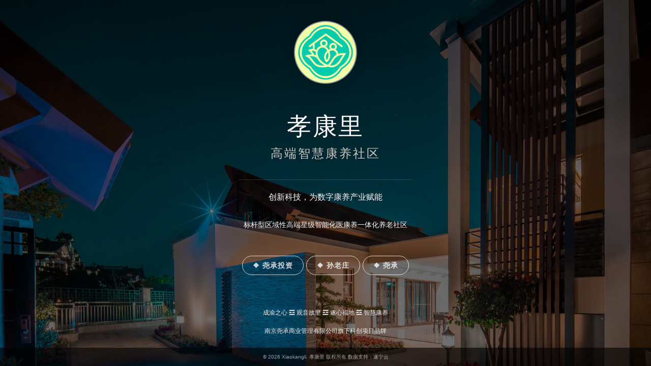

--- FILE ---
content_type: text/html
request_url: https://xiaokangli.tiantc.com/
body_size: 1776
content:
<!DOCTYPE html>
<html lang="zh">
	<head>
		<meta charset="utf-8">
		<meta name="renderer" content="webkit" />
		<meta http-equiv="X-UA-Compatible" content="IE=edge,chrome=1" />
		<meta name="force-rendering" content="webkit" />
		<meta name="viewport" content="width=device-width, initial-scale=1">
		<title>孝康里官网 - 有孝者，慧养老</title>
		<meta name="keywords" content="智慧医养社区,高端医养社区,智慧康养社区,智慧养老社区,太保家园,中信信养,申养望年荟,虹口彩虹湾,太平梧桐人家,智慧康养" />
		<meta name="description" content="孝康里高端五星际智慧康养社区隶属尧承(Tiantc)旗下,座落于成渝之心,遂心福地遂宁,是高端智慧康养服务理念创新者.孝康里致力于高端康养康结合型养老社区,以AI等科技创新为数字医养产业赋能,涵盖康养结合云服务平台,机构医养管理系统,居家康养管理系统,医养大数据分析系统,健康管理系统,老人安全监护系统,老人家属系统,智能穿戴设备,HIS管理系统,一卡通管理系统等赋能美好生活..." />
		<meta name="Author" content="尧承(TIANTC)信息产业集团" />
		<meta name="Generator" content="孝康里" />
		<meta name="Copyright" content="Copyrigh XIAOKANGLI" />
		<meta name="Abstract" content="XIAOKANGLI" />
		<link rel="stylesheet" type="text/css" href="./css/style.css">
		<link rel="stylesheet" type="text/css" href="./css/iconfont.css">
		<link rel="icon" href="./favicon.ico">
	</head>
	<body>
		<header id="panel" class="panel-cover">
			<div class="panel-main">
				<div class="panel-main__inner panel-inverted">
					<div class="panel-main__content">
						<div class="ih-item circle effect right_to_left">
							<a class="blog-button">
								<div class="img">
									<img src="./images/logo.png" alt="孝康里" class="js-avatar iUp profilepic">
								</div>
								<div class="info iUp">
									<div class="info-back">
										<h2>孝康里</h2>
										<p>XIAOKANGLI</p>
									</div>
								</div>
							</a>
						</div>
						<h1 class="panel-cover__title panel-title iUp">
							<br />孝康里
						</h1>
						<p class="panel-cover__subtitle panel-subtitle iUp">高端智慧康养社区</p>
						<hr class="panel-cover__divider iUp" />
						<p class="panel-cover__description iUp">创新科技，为数字康养产业赋能
							<br /><br />
							<span style="font-size:14px;">标杆型区域性高端星级智能化医康养一体化养老社区</span>
						</p>
						<div class="navigation-wrapper iUp">
							<div>
								<nav class="cover-navigation cover-navigation--primary">
									<ul class="navigation">
										<li class="navigation__item">
											<a href="https://tim.tiantc.com/" target="_blank" class="blog-button">
												<div>❖ 尧承投资</div>
											</a>
										</li>
										<li class="navigation__item">
											<a href="https://slz.tiantc.com/" target="_blank" class="blog-button">
												<div>❖ 孙老庄</div>
											</a>
										</li>
										<li class="navigation__item">
											<a href="https://www.tiantc.com/" target="_blank" class="blog-button">
												<div>❖ 尧承</div>
											</a>
										</li>
									</ul>
								</nav>
							</div>
							<div class="iUp">
								<nav class="cover-navigation navigation--social">
									<ul class="navigation">
									</ul>
								</nav>
								<p style="margin-top:6px;font-size:12px;">成渝之心 ☲ 观音故里 ☲ 遂心福地 ☲ 智慧康养</p>
								<p style="margin-top:6px;font-size:12px;">南京尧承商业管理有限公司旗下科创项目品牌</p>
							</div>
						</div>
					</div>
				</div>
				<div class="panel-cover--overlay cover-slate"></div>
			</div>
			<div class="remark iUp">
				<p class="power">© <script type="text/javascript">
						copyright=new Date();
						update=copyright.getFullYear();
						document.write(""+update);
					</script>
					<a href="http://xiaokangli.tiantc.com/" target="_blank">Xiaokangli</a>. <a href="http://xiaokangli.tiantc.com/" target="_blank">孝康里</a> 版权所有 数据支持：<a href="http://suiningyun.tiantc.com/" target="_blank">遂宁云</a>
				</p>
			</div>
		</header>
		<script type="text/javascript" src="./js/jquery.min.js"></script>
		<script type="text/javascript" src="./js/main.js"></script>
	</body>
</html>

--- FILE ---
content_type: text/html
request_url: https://xiaokangli.tiantc.com/
body_size: 1775
content:
<!DOCTYPE html>
<html lang="zh">
	<head>
		<meta charset="utf-8">
		<meta name="renderer" content="webkit" />
		<meta http-equiv="X-UA-Compatible" content="IE=edge,chrome=1" />
		<meta name="force-rendering" content="webkit" />
		<meta name="viewport" content="width=device-width, initial-scale=1">
		<title>孝康里官网 - 有孝者，慧养老</title>
		<meta name="keywords" content="智慧医养社区,高端医养社区,智慧康养社区,智慧养老社区,太保家园,中信信养,申养望年荟,虹口彩虹湾,太平梧桐人家,智慧康养" />
		<meta name="description" content="孝康里高端五星际智慧康养社区隶属尧承(Tiantc)旗下,座落于成渝之心,遂心福地遂宁,是高端智慧康养服务理念创新者.孝康里致力于高端康养康结合型养老社区,以AI等科技创新为数字医养产业赋能,涵盖康养结合云服务平台,机构医养管理系统,居家康养管理系统,医养大数据分析系统,健康管理系统,老人安全监护系统,老人家属系统,智能穿戴设备,HIS管理系统,一卡通管理系统等赋能美好生活..." />
		<meta name="Author" content="尧承(TIANTC)信息产业集团" />
		<meta name="Generator" content="孝康里" />
		<meta name="Copyright" content="Copyrigh XIAOKANGLI" />
		<meta name="Abstract" content="XIAOKANGLI" />
		<link rel="stylesheet" type="text/css" href="./css/style.css">
		<link rel="stylesheet" type="text/css" href="./css/iconfont.css">
		<link rel="icon" href="./favicon.ico">
	</head>
	<body>
		<header id="panel" class="panel-cover">
			<div class="panel-main">
				<div class="panel-main__inner panel-inverted">
					<div class="panel-main__content">
						<div class="ih-item circle effect right_to_left">
							<a class="blog-button">
								<div class="img">
									<img src="./images/logo.png" alt="孝康里" class="js-avatar iUp profilepic">
								</div>
								<div class="info iUp">
									<div class="info-back">
										<h2>孝康里</h2>
										<p>XIAOKANGLI</p>
									</div>
								</div>
							</a>
						</div>
						<h1 class="panel-cover__title panel-title iUp">
							<br />孝康里
						</h1>
						<p class="panel-cover__subtitle panel-subtitle iUp">高端智慧康养社区</p>
						<hr class="panel-cover__divider iUp" />
						<p class="panel-cover__description iUp">创新科技，为数字康养产业赋能
							<br /><br />
							<span style="font-size:14px;">标杆型区域性高端星级智能化医康养一体化养老社区</span>
						</p>
						<div class="navigation-wrapper iUp">
							<div>
								<nav class="cover-navigation cover-navigation--primary">
									<ul class="navigation">
										<li class="navigation__item">
											<a href="https://tim.tiantc.com/" target="_blank" class="blog-button">
												<div>❖ 尧承投资</div>
											</a>
										</li>
										<li class="navigation__item">
											<a href="https://slz.tiantc.com/" target="_blank" class="blog-button">
												<div>❖ 孙老庄</div>
											</a>
										</li>
										<li class="navigation__item">
											<a href="https://www.tiantc.com/" target="_blank" class="blog-button">
												<div>❖ 尧承</div>
											</a>
										</li>
									</ul>
								</nav>
							</div>
							<div class="iUp">
								<nav class="cover-navigation navigation--social">
									<ul class="navigation">
									</ul>
								</nav>
								<p style="margin-top:6px;font-size:12px;">成渝之心 ☲ 观音故里 ☲ 遂心福地 ☲ 智慧康养</p>
								<p style="margin-top:6px;font-size:12px;">南京尧承商业管理有限公司旗下科创项目品牌</p>
							</div>
						</div>
					</div>
				</div>
				<div class="panel-cover--overlay cover-slate"></div>
			</div>
			<div class="remark iUp">
				<p class="power">© <script type="text/javascript">
						copyright=new Date();
						update=copyright.getFullYear();
						document.write(""+update);
					</script>
					<a href="http://xiaokangli.tiantc.com/" target="_blank">Xiaokangli</a>. <a href="http://xiaokangli.tiantc.com/" target="_blank">孝康里</a> 版权所有 数据支持：<a href="http://suiningyun.tiantc.com/" target="_blank">遂宁云</a>
				</p>
			</div>
		</header>
		<script type="text/javascript" src="./js/jquery.min.js"></script>
		<script type="text/javascript" src="./js/main.js"></script>
	</body>
</html>

--- FILE ---
content_type: text/css
request_url: https://xiaokangli.tiantc.com/css/style.css
body_size: 172946
content:
html {
  font-family: sans-serif;
  -ms-text-size-adjust: 100%;
  -webkit-text-size-adjust: 100%
}

body {
  margin: 0;
}

.ih-item.circle.effect {
  margin: 0 auto;
  -webkit-perspective: 900px;
  -moz-perspective: 900px;
  perspective: 900px;
}
.ih-item.circle.effect .img {
  z-index: 11;
  -webkit-transition: all 0.5s ease-in-out;
  -moz-transition: all 0.5s ease-in-out;
  transition: all 0.5s ease-in-out;
}

.ih-item.circle.effect .info {
  -webkit-transform-style: preserve-3d;
  -moz-transform-style: preserve-3d;
  -ms-transform-style: preserve-3d;
  -o-transform-style: preserve-3d;
  transform-style: preserve-3d;
}

.ih-item.circle.effect .info .info-back {
  opacity: 1;
  border-radius: 50%;
  width: 100%;
  height: 100%;
  background: #333333;
}

.ih-item.circle.effect .info h2 {
  color: #fff;    
  position: relative;
  font-size: 18px;
  margin: 0 auto;
  padding-top: 40px;
  height: 35px;
  text-shadow: 0 0 1px white, 0 1px 2px rgba(0, 0, 0, 0.3);
}

.ih-item.circle.effect .info p {
  color: #bbb;
  padding: 0px 0px 0px 0px;
  font-style: italic;
  padding-left: 0px;
  font-size: 10px;
}
.gy {
margin-top:6px;
font-size:12px;
}
.ih-item.circle.effect.bottom_to_top .img {
  -webkit-transform-origin: 50% 0;
  -moz-transform-origin: 50% 0;
  -ms-transform-origin: 50% 0;
  -o-transform-origin: 50% 0;
  transform-origin: 50% 0;
}

.ih-item.circle.effect.bottom_to_top a:hover .img {
  -webkit-transform: rotate3d(1, 0, 0, 180deg);
  -moz-transform: rotate3d(1, 0, 0, 180deg);
  -ms-transform: rotate3d(1, 0, 0, 180deg);
  -o-transform: rotate3d(1, 0, 0, 180deg);
  transform: rotate3d(1, 0, 0, 180deg);
}

.ih-item.circle.effect.top_to_bottom .img {
  -webkit-transform-origin: 50% 100%;
  -moz-transform-origin: 50% 100%;
  -ms-transform-origin: 50% 100%;
  -o-transform-origin: 50% 100%;
  transform-origin: 50% 100%;
}

.ih-item.circle.effect.top_to_bottom a:hover .img {
  -webkit-transform: rotate3d(1, 0, 0, -180deg);
  -moz-transform: rotate3d(1, 0, 0, -180deg);
  -ms-transform: rotate3d(1, 0, 0, -180deg);
  -o-transform: rotate3d(1, 0, 0, -180deg);
  transform: rotate3d(1, 0, 0, -180deg);
}

.ih-item.circle.effect.left_to_right .img {
  -webkit-transform-origin: 100% 50%;
  -moz-transform-origin: 100% 50%;
  -ms-transform-origin: 100% 50%;
  -o-transform-origin: 100% 50%;
  transform-origin: 100% 50%;
}

.ih-item.circle.effect.left_to_right a:hover .img {
  -webkit-transform: rotate3d(0, 1, 0, 180deg);
  -moz-transform: rotate3d(0, 1, 0, 180deg);
  -ms-transform: rotate3d(0, 1, 0, 180deg);
  -o-transform: rotate3d(0, 1, 0, 180deg);
  transform: rotate3d(0, 1, 0, 180deg);
}

.ih-item.circle.effect.right_to_left .img {
  -webkit-transform-origin: 0% 50%;
  -moz-transform-origin: 0% 50%;
  -ms-transform-origin: 0% 50%;
  -o-transform-origin: 0% 50%;
  transform-origin: 0% 50%;
}

.ih-item.circle.effect.right_to_left a:hover .img {
  -webkit-transform: rotate3d(0, 1, 0, -180deg);
  -moz-transform: rotate3d(0, 1, 0, -180deg);
  -ms-transform: rotate3d(0, 1, 0, -180deg);
  -o-transform: rotate3d(0, 1, 0, -180deg);
  transform: rotate3d(0, 1, 0, -180deg);
}

.ih-item a {
  color: #333;
}

.ih-item a:hover {
  text-decoration: none;
}

.ih-item img {
  width: 100%;
  height: 100%;
}

.ih-item.circle {
  position: relative;
  width: 120px;
  height: 120px;
  border-radius: 50%;
}

.ih-item.circle .img {
  position: relative;
  width: 120px;
  height: 120px;
  border-radius: 50%;
}
.ih-item.circle .img:before {
  position: absolute;
  display: block;
  content: '';
  width: 100%;
  height: 100%;
  border-radius: 50%;
  -webkit-transition: all 0.35s ease-in-out;
  -moz-transition: all 0.35s ease-in-out;
  transition: all 0.35s ease-in-out;
}

.ih-item.circle .img img {
  border-radius: 50%;
}

.ih-item.circle .info {
  position: absolute;
  top: 0;
  bottom: 0;
  left: 0;
  right: 0;
  text-align: center;
  border-radius: 50%;
  -webkit-backface-visibility: hidden;
  backface-visibility: hidden;
}
@media all and (max-width: 780px) {
  .ih-item.circle .img {
      position: relative;
      width: 100px;
      height: 100px;
      /*margin-top: 20px;*/
      border-radius: 50%;
  }
  .ih-item.circle {
      position: relative;
      width: 100px;
      height: 100px;
      border-radius: 50%;
  }
  .ih-item.circle .info .info-back h2{
    font-size: 0.9em;
  }
  .panel-title {
    margin-bottom: 0.1em !important;
    font-size: 2em !important;
	width:308px;
  }
  .panel-subtitle {
    font-size: 1em !important;
  }
}
/**************抖动效果******************/
.profilepic {
  text-align: center;
  display: block;
  -webkit-box-shadow: 0 0 0 2px rgba(255, 255, 255, 0.5), 0px 2px 20px 3px rgba(0, 0, 0, 0.25);
  box-shadow: 0 0 0 2px rgba(255, 255, 255, 0.5), 0px 2px 20px 3px rgba(0, 0, 0, 0.25);
  border-radius: 300px;
  width: 128px;
  height: 128px;
  margin: 0 auto;
  position: relative;
  overflow: hidden;
  background: #f3feab;
  transition: all 0.2s ease-in;
  display: -webkit-box;
  -webkit-box-orient: horizontal;
  -webkit-box-pack: center;
  -webkit-box-align: center;
  text-align: center;
}

.animated {
  -webkit-animation-fill-mode: both;
  -moz-animation-fill-mode: both;
  -ms-animation-fill-mode: both;
  -o-animation-fill-mode: both;
  animation-fill-mode: both;
  -webkit-animation-duration: 1s;
  -moz-animation-duration: 1s;
  -ms-animation-duration: 1s;
  -o-animation-duration: 1s;
  animation-duration: 1s;
}

.animated.hinge {
  -webkit-animation-duration: 1s;
  -moz-animation-duration: 1s;
  -ms-animation-duration: 1s;
  -o-animation-duration: 1s;
  animation-duration: 1s;
}

@-webkit-keyframes flash {

  0%,
  50%,
  100% {
    opacity: 1;
  }

  25%,
  75% {
    opacity: 0;
  }
}

@-moz-keyframes flash {

  0%,
  50%,
  100% {
    opacity: 1;
  }

  25%,
  75% {
    opacity: 0;
  }
}

@-o-keyframes flash {

  0%,
  50%,
  100% {
    opacity: 1;
  }

  25%,
  75% {
    opacity: 0;
  }
}

.flash {
  -webkit-animation-name: flash;
  -moz-animation-name: flash;
  -o-animation-name: flash;
  animation-name: flash;
}

@-webkit-keyframes shake {

  0%,
  100% {
    -webkit-transform: translateX(0);
  }

  10%,
  30%,
  50%,
  70%,
  90% {
    -webkit-transform: translateX(-10px);
  }

  20%,
  40%,
  60%,
  80% {
    -webkit-transform: translateX(10px);
  }
}

@-moz-keyframes shake {

  0%,
  100% {
    -moz-transform: translateX(0);
  }

  10%,
  30%,
  50%,
  70%,
  90% {
    -moz-transform: translateX(-10px);
  }

  20%,
  40%,
  60%,
  80% {
    -moz-transform: translateX(10px);
  }
}

@-o-keyframes shake {

  0%,
  100% {
    -o-transform: translateX(0);
  }

  10%,
  30%,
  50%,
  70%,
  90% {
    -o-transform: translateX(-10px);
  }

  20%,
  40%,
  60%,
  80% {
    -o-transform: translateX(10px);
  }
}

.shake {
  -webkit-animation-name: shake;
  -moz-animation-name: shake;
  -o-animation-name: shake;
  animation-name: shake;
}

@-webkit-keyframes bounce {

  0%,
  20%,
  50%,
  80%,
  100% {
    -webkit-transform: translateY(0);
  }

  40% {
    -webkit-transform: translateY(-30px);
  }

  60% {
    -webkit-transform: translateY(-15px);
  }
}

@-moz-keyframes bounce {

  0%,
  20%,
  50%,
  80%,
  100% {
    -moz-transform: translateY(0);
  }

  40% {
    -moz-transform: translateY(-30px);
  }

  60% {
    -moz-transform: translateY(-15px);
  }
}

@-o-keyframes bounce {

  0%,
  20%,
  50%,
  80%,
  100% {
    -o-transform: translateY(0);
  }

  40% {
    -o-transform: translateY(-30px);
  }

  60% {
    -o-transform: translateY(-15px);
  }
}

.bounce {
  -webkit-animation-name: bounce;
  -moz-animation-name: bounce;
  -o-animation-name: bounce;
  animation-name: bounce;
}

@-webkit-keyframes tada {
  0% {
    -webkit-transform: scale(1);
  }

  10%,
  20% {
    -webkit-transform: scale(0.9) rotate(-3deg);
  }

  30%,
  50%,
  70%,
  90% {
    -webkit-transform: scale(1.1) rotate(3deg);
  }

  40%,
  60%,
  80% {
    -webkit-transform: scale(1.1) rotate(-3deg);
  }

  100% {
    -webkit-transform: scale(1) rotate(0);
  }
}

@-moz-keyframes tada {
  0% {
    -moz-transform: scale(1);
  }

  10%,
  20% {
    -moz-transform: scale(0.9) rotate(-3deg);
  }

  30%,
  50%,
  70%,
  90% {
    -moz-transform: scale(1.1) rotate(3deg);
  }

  40%,
  60%,
  80% {
    -moz-transform: scale(1.1) rotate(-3deg);
  }

  100% {
    -moz-transform: scale(1) rotate(0);
  }
}

@-o-keyframes tada {
  0% {
    -o-transform: scale(1);
  }

  10%,
  20% {
    -o-transform: scale(0.9) rotate(-3deg);
  }

  30%,
  50%,
  70%,
  90% {
    -o-transform: scale(1.1) rotate(3deg);
  }

  40%,
  60%,
  80% {
    -o-transform: scale(1.1) rotate(-3deg);
  }

  100% {
    -o-transform: scale(1) rotate(0);
  }
}

.tada {
  -webkit-animation-name: tada;
  -moz-animation-name: tada;
  -o-animation-name: tada;
  animation-name: tada;
}

@-webkit-keyframes swing {

  20%,
  40%,
  60%,
  80%,
  100% {
    -webkit-transform-origin: top center;
  }

  20% {
    -webkit-transform: rotate(15deg);
  }

  40% {
    -webkit-transform: rotate(-10deg);
  }

  60% {
    -webkit-transform: rotate(5deg);
  }

  80% {
    -webkit-transform: rotate(-5deg);
  }

  100% {
    -webkit-transform: rotate(0deg);
  }
}

@-moz-keyframes swing {
  20% {
    -moz-transform: rotate(15deg);
  }

  40% {
    -moz-transform: rotate(-10deg);
  }

  60% {
    -moz-transform: rotate(5deg);
  }

  80% {
    -moz-transform: rotate(-5deg);
  }

  100% {
    -moz-transform: rotate(0deg);
  }
}

@-o-keyframes swing {
  20% {
    -o-transform: rotate(15deg);
  }

  40% {
    -o-transform: rotate(-10deg);
  }

  60% {
    -o-transform: rotate(5deg);
  }

  80% {
    -o-transform: rotate(-5deg);
  }

  100% {
    -o-transform: rotate(0deg);
  }
}

.swing {
  -webkit-transform-origin: top center;
  -moz-transform-origin: top center;
  -o-transform-origin: top center;
  transform-origin: top center;
  -webkit-animation-name: swing;
  -moz-animation-name: swing;
  -o-animation-name: swing;
  animation-name: swing;
}

@-webkit-keyframes wobble {
  0% {
    -webkit-transform: translateX(0%);
  }

  15% {
    -webkit-transform: translateX(-25%) rotate(-5deg);
  }

  30% {
    -webkit-transform: translateX(20%) rotate(3deg);
  }

  45% {
    -webkit-transform: translateX(-15%) rotate(-3deg);
  }

  60% {
    -webkit-transform: translateX(10%) rotate(2deg);
  }

  75% {
    -webkit-transform: translateX(-5%) rotate(-1deg);
  }

  100% {
    -webkit-transform: translateX(0%);
  }
}

@-moz-keyframes wobble {
  0% {
    -moz-transform: translateX(0%);
  }

  15% {
    -moz-transform: translateX(-25%) rotate(-5deg);
  }

  30% {
    -moz-transform: translateX(20%) rotate(3deg);
  }

  45% {
    -moz-transform: translateX(-15%) rotate(-3deg);
  }

  60% {
    -moz-transform: translateX(10%) rotate(2deg);
  }

  75% {
    -moz-transform: translateX(-5%) rotate(-1deg);
  }

  100% {
    -moz-transform: translateX(0%);
  }
}

@-o-keyframes wobble {
  0% {
    -o-transform: translateX(0%);
  }

  15% {
    -o-transform: translateX(-25%) rotate(-5deg);
  }

  30% {
    -o-transform: translateX(20%) rotate(3deg);
  }

  45% {
    -o-transform: translateX(-15%) rotate(-3deg);
  }

  60% {
    -o-transform: translateX(10%) rotate(2deg);
  }

  75% {
    -o-transform: translateX(-5%) rotate(-1deg);
  }

  100% {
    -o-transform: translateX(0%);
  }
}

.wobble {
  -webkit-animation-name: wobble;
  -moz-animation-name: wobble;
  -o-animation-name: wobble;
  animation-name: wobble;
}

@-webkit-keyframes pulse {
  0% {
    -webkit-transform: scale(1);
  }

  50% {
    -webkit-transform: scale(1.1);
  }

  100% {
    -webkit-transform: scale(1);
  }
}

@-moz-keyframes pulse {
  0% {
    -moz-transform: scale(1);
  }

  50% {
    -moz-transform: scale(1.1);
  }

  100% {
    -moz-transform: scale(1);
  }
}

@-o-keyframes pulse {
  0% {
    -o-transform: scale(1);
  }

  50% {
    -o-transform: scale(1.1);
  }

  100% {
    -o-transform: scale(1);
  }
}

.pulse {
  -webkit-animation-name: pulse;
  -moz-animation-name: pulse;
  -o-animation-name: pulse;
  animation-name: pulse;
}

@-webkit-keyframes flip {
  0% {
    -webkit-transform: perspective(400px) translateZ(0) rotateY(0) scale(1);
    -webkit-animation-timing-function: ease-out;
  }

  40% {
    -webkit-transform: perspective(400px) translateZ(150px) rotateY(170deg) scale(1);
    -webkit-animation-timing-function: ease-out;
  }

  50% {
    -webkit-transform: perspective(400px) translateZ(150px) rotateY(190deg) scale(1);
    -webkit-animation-timing-function: ease-in;
  }

  80% {
    -webkit-transform: perspective(400px) translateZ(0) rotateY(360deg) scale(0.95);
    -webkit-animation-timing-function: ease-in;
  }

  100% {
    -webkit-transform: perspective(400px) translateZ(0) rotateY(360deg) scale(1);
    -webkit-animation-timing-function: ease-in;
  }
}

@-moz-keyframes flip {
  0% {
    -moz-transform: perspective(400px) translateZ(0) rotateY(0) scale(1);
    -moz-animation-timing-function: ease-out;
  }

  40% {
    -moz-transform: perspective(400px) translateZ(150px) rotateY(170deg) scale(1);
    -moz-animation-timing-function: ease-out;
  }

  50% {
    -moz-transform: perspective(400px) translateZ(150px) rotateY(190deg) scale(1);
    -moz-animation-timing-function: ease-in;
  }

  80% {
    -moz-transform: perspective(400px) translateZ(0) rotateY(360deg) scale(0.95);
    -moz-animation-timing-function: ease-in;
  }

  100% {
    -moz-transform: perspective(400px) translateZ(0) rotateY(360deg) scale(1);
    -moz-animation-timing-function: ease-in;
  }
}

@-o-keyframes flip {
  0% {
    -o-transform: perspective(400px) translateZ(0) rotateY(0) scale(1);
    -o-animation-timing-function: ease-out;
  }

  40% {
    -o-transform: perspective(400px) translateZ(150px) rotateY(170deg) scale(1);
    -o-animation-timing-function: ease-out;
  }

  50% {
    -o-transform: perspective(400px) translateZ(150px) rotateY(190deg) scale(1);
    -o-animation-timing-function: ease-in;
  }

  80% {
    -o-transform: perspective(400px) translateZ(0) rotateY(360deg) scale(0.95);
    -o-animation-timing-function: ease-in;
  }

  100% {
    -o-transform: perspective(400px) translateZ(0) rotateY(360deg) scale(1);
    -o-animation-timing-function: ease-in;
  }
}

.animated.flip {
  -webkit-backface-visibility: visible !important;
  -webkit-animation-name: flip;
  -moz-backface-visibility: visible !important;
  -moz-animation-name: flip;
  -o-backface-visibility: visible !important;
  -o-animation-name: flip;
  backface-visibility: visible !important;
  animation-name: flip;
}

@-webkit-keyframes flipInX {
  0% {
    -webkit-transform: perspective(400px) rotateX(90deg);
    opacity: 0;
  }

  40% {
    -webkit-transform: perspective(400px) rotateX(-10deg);
  }

  70% {
    -webkit-transform: perspective(400px) rotateX(10deg);
  }

  100% {
    -webkit-transform: perspective(400px) rotateX(0deg);
    opacity: 1;
  }
}

@-moz-keyframes flipInX {
  0% {
    -moz-transform: perspective(400px) rotateX(90deg);
    opacity: 0;
  }

  40% {
    -moz-transform: perspective(400px) rotateX(-10deg);
  }

  70% {
    -moz-transform: perspective(400px) rotateX(10deg);
  }

  100% {
    -moz-transform: perspective(400px) rotateX(0deg);
    opacity: 1;
  }
}

@-o-keyframes flipInX {
  0% {
    -o-transform: perspective(400px) rotateX(90deg);
    opacity: 0;
  }

  40% {
    -o-transform: perspective(400px) rotateX(-10deg);
  }

  70% {
    -o-transform: perspective(400px) rotateX(10deg);
  }

  100% {
    -o-transform: perspective(400px) rotateX(0deg);
    opacity: 1;
  }
}

.flipInX {
  -webkit-backface-visibility: visible !important;
  -webkit-animation-name: flipInX;
  -moz-backface-visibility: visible !important;
  -moz-animation-name: flipInX;
  -o-backface-visibility: visible !important;
  -o-animation-name: flipInX;
  backface-visibility: visible !important;
  animation-name: flipInX;
}

@-webkit-keyframes flipOutX {
  0% {
    -webkit-transform: perspective(400px) rotateX(0deg);
    opacity: 1;
  }

  100% {
    -webkit-transform: perspective(400px) rotateX(90deg);
    opacity: 0;
  }
}

@-moz-keyframes flipOutX {
  0% {
    -moz-transform: perspective(400px) rotateX(0deg);
    opacity: 1;
  }

  100% {
    -moz-transform: perspective(400px) rotateX(90deg);
    opacity: 0;
  }
}

@-o-keyframes flipOutX {
  0% {
    -o-transform: perspective(400px) rotateX(0deg);
    opacity: 1;
  }

  100% {
    -o-transform: perspective(400px) rotateX(90deg);
    opacity: 0;
  }
}

.flipOutX {
  -webkit-animation-name: flipOutX;
  -webkit-backface-visibility: visible !important;
  -moz-animation-name: flipOutX;
  -moz-backface-visibility: visible !important;
  -o-animation-name: flipOutX;
  -o-backface-visibility: visible !important;
  animation-name: flipOutX;
  backface-visibility: visible !important;
}

@-webkit-keyframes flipInY {
  0% {
    -webkit-transform: perspective(400px) rotateY(90deg);
    opacity: 0;
  }

  40% {
    -webkit-transform: perspective(400px) rotateY(-10deg);
  }

  70% {
    -webkit-transform: perspective(400px) rotateY(10deg);
  }

  100% {
    -webkit-transform: perspective(400px) rotateY(0deg);
    opacity: 1;
  }
}

@-moz-keyframes flipInY {
  0% {
    -moz-transform: perspective(400px) rotateY(90deg);
    opacity: 0;
  }

  40% {
    -moz-transform: perspective(400px) rotateY(-10deg);
  }

  70% {
    -moz-transform: perspective(400px) rotateY(10deg);
  }

  100% {
    -moz-transform: perspective(400px) rotateY(0deg);
    opacity: 1;
  }
}

@-o-keyframes flipInY {
  0% {
    -o-transform: perspective(400px) rotateY(90deg);
    opacity: 0;
  }

  40% {
    -o-transform: perspective(400px) rotateY(-10deg);
  }

  70% {
    -o-transform: perspective(400px) rotateY(10deg);
  }

  100% {
    -o-transform: perspective(400px) rotateY(0deg);
    opacity: 1;
  }
}

.flipInY {
  -webkit-backface-visibility: visible !important;
  -webkit-animation-name: flipInY;
  -moz-backface-visibility: visible !important;
  -moz-animation-name: flipInY;
  -o-backface-visibility: visible !important;
  -o-animation-name: flipInY;
  backface-visibility: visible !important;
  animation-name: flipInY;
}

@-webkit-keyframes flipOutY {
  0% {
    -webkit-transform: perspective(400px) rotateY(0deg);
    opacity: 1;
  }

  100% {
    -webkit-transform: perspective(400px) rotateY(90deg);
    opacity: 0;
  }
}

@-moz-keyframes flipOutY {
  0% {
    -moz-transform: perspective(400px) rotateY(0deg);
    opacity: 1;
  }

  100% {
    -moz-transform: perspective(400px) rotateY(90deg);
    opacity: 0;
  }
}

@-o-keyframes flipOutY {
  0% {
    -o-transform: perspective(400px) rotateY(0deg);
    opacity: 1;
  }

  100% {
    -o-transform: perspective(400px) rotateY(90deg);
    opacity: 0;
  }
}

.flipOutY {
  -webkit-backface-visibility: visible !important;
  -webkit-animation-name: flipOutY;
  -moz-backface-visibility: visible !important;
  -moz-animation-name: flipOutY;
  -o-backface-visibility: visible !important;
  -o-animation-name: flipOutY;
  backface-visibility: visible !important;
  animation-name: flipOutY;
}

@-webkit-keyframes fadeIn {
  0% {
    opacity: 0;
  }

  100% {
    opacity: 1;
  }
}

@-moz-keyframes fadeIn {
  0% {
    opacity: 0;
  }

  100% {
    opacity: 1;
  }
}

@-o-keyframes fadeIn {
  0% {
    opacity: 0;
  }

  100% {
    opacity: 1;
  }
}

.fadeIn {
  -webkit-animation-name: fadeIn;
  -moz-animation-name: fadeIn;
  -o-animation-name: fadeIn;
  animation-name: fadeIn;
}

@-webkit-keyframes fadeInUp {
  0% {
    opacity: 0;
    -webkit-transform: translateY(20px);
  }

  100% {
    opacity: 1;
    -webkit-transform: translateY(0);
  }
}

@-moz-keyframes fadeInUp {
  0% {
    opacity: 0;
    -moz-transform: translateY(20px);
  }

  100% {
    opacity: 1;
    -moz-transform: translateY(0);
  }
}

@-o-keyframes fadeInUp {
  0% {
    opacity: 0;
    -o-transform: translateY(20px);
  }

  100% {
    opacity: 1;
    -o-transform: translateY(0);
  }
}

.fadeInUp {
  -webkit-animation-name: fadeInUp;
  -moz-animation-name: fadeInUp;
  -o-animation-name: fadeInUp;
  animation-name: fadeInUp;
}

@-webkit-keyframes fadeInDown {
  0% {
    opacity: 0;
    -webkit-transform: translateY(-20px);
  }

  100% {
    opacity: 1;
    -webkit-transform: translateY(0);
  }
}

@-moz-keyframes fadeInDown {
  0% {
    opacity: 0;
    -moz-transform: translateY(-20px);
  }

  100% {
    opacity: 1;
    -moz-transform: translateY(0);
  }
}

@-o-keyframes fadeInDown {
  0% {
    opacity: 0;
    -o-transform: translateY(-20px);
  }

  100% {
    opacity: 1;
    -o-transform: translateY(0);
  }
}

.fadeInDown {
  -webkit-animation-name: fadeInDown;
  -moz-animation-name: fadeInDown;
  -o-animation-name: fadeInDown;
  animation-name: fadeInDown;
}

@-webkit-keyframes fadeInLeft {
  0% {
    opacity: 0;
    -webkit-transform: translateX(-20px);
  }

  100% {
    opacity: 1;
    -webkit-transform: translateX(0);
  }
}

@-moz-keyframes fadeInLeft {
  0% {
    opacity: 0;
    -moz-transform: translateX(-20px);
  }

  100% {
    opacity: 1;
    -moz-transform: translateX(0);
  }
}

@-o-keyframes fadeInLeft {
  0% {
    opacity: 0;
    -o-transform: translateX(-20px);
  }

  100% {
    opacity: 1;
    -o-transform: translateX(0);
  }
}

.fadeInLeft {
  -webkit-animation-name: fadeInLeft;
  -moz-animation-name: fadeInLeft;
  -o-animation-name: fadeInLeft;
  animation-name: fadeInLeft;
}

@-webkit-keyframes fadeInRight {
  0% {
    opacity: 0;
    -webkit-transform: translateX(20px);
  }

  100% {
    opacity: 1;
    -webkit-transform: translateX(0);
  }
}

@-moz-keyframes fadeInRight {
  0% {
    opacity: 0;
    -moz-transform: translateX(20px);
  }

  100% {
    opacity: 1;
    -moz-transform: translateX(0);
  }
}

@-o-keyframes fadeInRight {
  0% {
    opacity: 0;
    -o-transform: translateX(20px);
  }

  100% {
    opacity: 1;
    -o-transform: translateX(0);
  }
}

.fadeInRight {
  -webkit-animation-name: fadeInRight;
  -moz-animation-name: fadeInRight;
  -o-animation-name: fadeInRight;
  animation-name: fadeInRight;
}

@-webkit-keyframes fadeInUpBig {
  0% {
    opacity: 0;
    -webkit-transform: translateY(2000px);
  }

  100% {
    opacity: 1;
    -webkit-transform: translateY(0);
  }
}

@-moz-keyframes fadeInUpBig {
  0% {
    opacity: 0;
    -moz-transform: translateY(2000px);
  }

  100% {
    opacity: 1;
    -moz-transform: translateY(0);
  }
}

@-o-keyframes fadeInUpBig {
  0% {
    opacity: 0;
    -o-transform: translateY(2000px);
  }

  100% {
    opacity: 1;
    -o-transform: translateY(0);
  }
}

.fadeInUpBig {
  -webkit-animation-name: fadeInUpBig;
  -moz-animation-name: fadeInUpBig;
  -o-animation-name: fadeInUpBig;
  animation-name: fadeInUpBig;
}

@-webkit-keyframes fadeInDownBig {
  0% {
    opacity: 0;
    -webkit-transform: translateY(-2000px);
  }

  100% {
    opacity: 1;
    -webkit-transform: translateY(0);
  }
}

@-moz-keyframes fadeInDownBig {
  0% {
    opacity: 0;
    -moz-transform: translateY(-2000px);
  }

  100% {
    opacity: 1;
    -moz-transform: translateY(0);
  }
}

@-o-keyframes fadeInDownBig {
  0% {
    opacity: 0;
    -o-transform: translateY(-2000px);
  }

  100% {
    opacity: 1;
    -o-transform: translateY(0);
  }
}

.fadeInDownBig {
  -webkit-animation-name: fadeInDownBig;
  -moz-animation-name: fadeInDownBig;
  -o-animation-name: fadeInDownBig;
  animation-name: fadeInDownBig;
}

@-webkit-keyframes fadeInLeftBig {
  0% {
    opacity: 0;
    -webkit-transform: translateX(-2000px);
  }

  100% {
    opacity: 1;
    -webkit-transform: translateX(0);
  }
}

@-moz-keyframes fadeInLeftBig {
  0% {
    opacity: 0;
    -moz-transform: translateX(-2000px);
  }

  100% {
    opacity: 1;
    -moz-transform: translateX(0);
  }
}

@-o-keyframes fadeInLeftBig {
  0% {
    opacity: 0;
    -o-transform: translateX(-2000px);
  }

  100% {
    opacity: 1;
    -o-transform: translateX(0);
  }
}

.fadeInLeftBig {
  -webkit-animation-name: fadeInLeftBig;
  -moz-animation-name: fadeInLeftBig;
  -o-animation-name: fadeInLeftBig;
  animation-name: fadeInLeftBig;
}

@-webkit-keyframes fadeInRightBig {
  0% {
    opacity: 0;
    -webkit-transform: translateX(2000px);
  }

  100% {
    opacity: 1;
    -webkit-transform: translateX(0);
  }
}

@-moz-keyframes fadeInRightBig {
  0% {
    opacity: 0;
    -moz-transform: translateX(2000px);
  }

  100% {
    opacity: 1;
    -moz-transform: translateX(0);
  }
}

@-o-keyframes fadeInRightBig {
  0% {
    opacity: 0;
    -o-transform: translateX(2000px);
  }

  100% {
    opacity: 1;
    -o-transform: translateX(0);
  }
}

.fadeInRightBig {
  -webkit-animation-name: fadeInRightBig;
  -moz-animation-name: fadeInRightBig;
  -o-animation-name: fadeInRightBig;
  animation-name: fadeInRightBig;
}

@-webkit-keyframes fadeOut {
  0% {
    opacity: 1;
  }

  100% {
    opacity: 0;
  }
}

@-moz-keyframes fadeOut {
  0% {
    opacity: 1;
  }

  100% {
    opacity: 0;
  }
}

@-o-keyframes fadeOut {
  0% {
    opacity: 1;
  }

  100% {
    opacity: 0;
  }
}

.fadeOut {
  -webkit-animation-name: fadeOut;
  -moz-animation-name: fadeOut;
  -o-animation-name: fadeOut;
  animation-name: fadeOut;
}

@-webkit-keyframes fadeOutUp {
  0% {
    opacity: 1;
    -webkit-transform: translateY(0);
  }

  100% {
    opacity: 0;
    -webkit-transform: translateY(-20px);
  }
}

@-moz-keyframes fadeOutUp {
  0% {
    opacity: 1;
    -moz-transform: translateY(0);
  }

  100% {
    opacity: 0;
    -moz-transform: translateY(-20px);
  }
}

@-o-keyframes fadeOutUp {
  0% {
    opacity: 1;
    -o-transform: translateY(0);
  }

  100% {
    opacity: 0;
    -o-transform: translateY(-20px);
  }
}

.fadeOutUp {
  -webkit-animation-name: fadeOutUp;
  -moz-animation-name: fadeOutUp;
  -o-animation-name: fadeOutUp;
  animation-name: fadeOutUp;
}

@-webkit-keyframes fadeOutDown {
  0% {
    opacity: 1;
    -webkit-transform: translateY(0);
  }

  100% {
    opacity: 0;
    -webkit-transform: translateY(20px);
  }
}

@-moz-keyframes fadeOutDown {
  0% {
    opacity: 1;
    -moz-transform: translateY(0);
  }

  100% {
    opacity: 0;
    -moz-transform: translateY(20px);
  }
}

@-o-keyframes fadeOutDown {
  0% {
    opacity: 1;
    -o-transform: translateY(0);
  }

  100% {
    opacity: 0;
    -o-transform: translateY(20px);
  }
}

.fadeOutDown {
  -webkit-animation-name: fadeOutDown;
  -moz-animation-name: fadeOutDown;
  -o-animation-name: fadeOutDown;
  animation-name: fadeOutDown;
}

@-webkit-keyframes fadeOutLeft {
  0% {
    opacity: 1;
    -webkit-transform: translateX(0);
  }

  100% {
    opacity: 0;
    -webkit-transform: translateX(-20px);
  }
}

@-moz-keyframes fadeOutLeft {
  0% {
    opacity: 1;
    -moz-transform: translateX(0);
  }

  100% {
    opacity: 0;
    -moz-transform: translateX(-20px);
  }
}

@-o-keyframes fadeOutLeft {
  0% {
    opacity: 1;
    -o-transform: translateX(0);
  }

  100% {
    opacity: 0;
    -o-transform: translateX(-20px);
  }
}

.fadeOutLeft {
  -webkit-animation-name: fadeOutLeft;
  -moz-animation-name: fadeOutLeft;
  -o-animation-name: fadeOutLeft;
  animation-name: fadeOutLeft;
}

@-webkit-keyframes fadeOutRight {
  0% {
    opacity: 1;
    -webkit-transform: translateX(0);
  }

  100% {
    opacity: 0;
    -webkit-transform: translateX(20px);
  }
}

@-moz-keyframes fadeOutRight {
  0% {
    opacity: 1;
    -moz-transform: translateX(0);
  }

  100% {
    opacity: 0;
    -moz-transform: translateX(20px);
  }
}

@-o-keyframes fadeOutRight {
  0% {
    opacity: 1;
    -o-transform: translateX(0);
  }

  100% {
    opacity: 0;
    -o-transform: translateX(20px);
  }
}

.fadeOutRight {
  -webkit-animation-name: fadeOutRight;
  -moz-animation-name: fadeOutRight;
  -o-animation-name: fadeOutRight;
  animation-name: fadeOutRight;
}

@-webkit-keyframes fadeOutUpBig {
  0% {
    opacity: 1;
    -webkit-transform: translateY(0);
  }

  100% {
    opacity: 0;
    -webkit-transform: translateY(-2000px);
  }
}

@-moz-keyframes fadeOutUpBig {
  0% {
    opacity: 1;
    -moz-transform: translateY(0);
  }

  100% {
    opacity: 0;
    -moz-transform: translateY(-2000px);
  }
}

@-o-keyframes fadeOutUpBig {
  0% {
    opacity: 1;
    -o-transform: translateY(0);
  }

  100% {
    opacity: 0;
    -o-transform: translateY(-2000px);
  }
}

.fadeOutUpBig {
  -webkit-animation-name: fadeOutUpBig;
  -moz-animation-name: fadeOutUpBig;
  -o-animation-name: fadeOutUpBig;
  animation-name: fadeOutUpBig;
}

@-webkit-keyframes fadeOutDownBig {
  0% {
    opacity: 1;
    -webkit-transform: translateY(0);
  }

  100% {
    opacity: 0;
    -webkit-transform: translateY(2000px);
  }
}

@-moz-keyframes fadeOutDownBig {
  0% {
    opacity: 1;
    -moz-transform: translateY(0);
  }

  100% {
    opacity: 0;
    -moz-transform: translateY(2000px);
  }
}

@-o-keyframes fadeOutDownBig {
  0% {
    opacity: 1;
    -o-transform: translateY(0);
  }

  100% {
    opacity: 0;
    -o-transform: translateY(2000px);
  }
}

.fadeOutDownBig {
  -webkit-animation-name: fadeOutDownBig;
  -moz-animation-name: fadeOutDownBig;
  -o-animation-name: fadeOutDownBig;
  animation-name: fadeOutDownBig;
}

@-webkit-keyframes fadeOutLeftBig {
  0% {
    opacity: 1;
    -webkit-transform: translateX(0);
  }

  100% {
    opacity: 0;
    -webkit-transform: translateX(-2000px);
  }
}

@-moz-keyframes fadeOutLeftBig {
  0% {
    opacity: 1;
    -moz-transform: translateX(0);
  }

  100% {
    opacity: 0;
    -moz-transform: translateX(-2000px);
  }
}

@-o-keyframes fadeOutLeftBig {
  0% {
    opacity: 1;
    -o-transform: translateX(0);
  }

  100% {
    opacity: 0;
    -o-transform: translateX(-2000px);
  }
}

.fadeOutLeftBig {
  -webkit-animation-name: fadeOutLeftBig;
  -moz-animation-name: fadeOutLeftBig;
  -o-animation-name: fadeOutLeftBig;
  animation-name: fadeOutLeftBig;
}

@-webkit-keyframes fadeOutRightBig {
  0% {
    opacity: 1;
    -webkit-transform: translateX(0);
  }

  100% {
    opacity: 0;
    -webkit-transform: translateX(2000px);
  }
}

@-moz-keyframes fadeOutRightBig {
  0% {
    opacity: 1;
    -moz-transform: translateX(0);
  }

  100% {
    opacity: 0;
    -moz-transform: translateX(2000px);
  }
}

@-o-keyframes fadeOutRightBig {
  0% {
    opacity: 1;
    -o-transform: translateX(0);
  }

  100% {
    opacity: 0;
    -o-transform: translateX(2000px);
  }
}

.fadeOutRightBig {
  -webkit-animation-name: fadeOutRightBig;
  -moz-animation-name: fadeOutRightBig;
  -o-animation-name: fadeOutRightBig;
  animation-name: fadeOutRightBig;
}

@-webkit-keyframes slideInDown {
  0% {
    opacity: 0;
    -webkit-transform: translateY(-2000px);
  }

  100% {
    -webkit-transform: translateY(0);
  }
}

@-moz-keyframes slideInDown {
  0% {
    opacity: 0;
    -moz-transform: translateY(-2000px);
  }

  100% {
    -moz-transform: translateY(0);
  }
}

@-o-keyframes slideInDown {
  0% {
    opacity: 0;
    -o-transform: translateY(-2000px);
  }

  100% {
    -o-transform: translateY(0);
  }
}

.slideInDown {
  -webkit-animation-name: slideInDown;
  -moz-animation-name: slideInDown;
  -o-animation-name: slideInDown;
  animation-name: slideInDown;
}

@-webkit-keyframes slideInLeft {
  0% {
    opacity: 0;
    -webkit-transform: translateX(-2000px);
  }

  100% {
    -webkit-transform: translateX(0);
  }
}

@-moz-keyframes slideInLeft {
  0% {
    opacity: 0;
    -moz-transform: translateX(-2000px);
  }

  100% {
    -moz-transform: translateX(0);
  }
}

@-o-keyframes slideInLeft {
  0% {
    opacity: 0;
    -o-transform: translateX(-2000px);
  }

  100% {
    -o-transform: translateX(0);
  }
}

.slideInLeft {
  -webkit-animation-name: slideInLeft;
  -moz-animation-name: slideInLeft;
  -o-animation-name: slideInLeft;
  animation-name: slideInLeft;
}

@-webkit-keyframes slideInRight {
  0% {
    opacity: 0;
    -webkit-transform: translateX(2000px);
  }

  100% {
    -webkit-transform: translateX(0);
  }
}

@-moz-keyframes slideInRight {
  0% {
    opacity: 0;
    -moz-transform: translateX(2000px);
  }

  100% {
    -moz-transform: translateX(0);
  }
}

@-o-keyframes slideInRight {
  0% {
    opacity: 0;
    -o-transform: translateX(2000px);
  }

  100% {
    -o-transform: translateX(0);
  }
}

.slideInRight {
  -webkit-animation-name: slideInRight;
  -moz-animation-name: slideInRight;
  -o-animation-name: slideInRight;
  animation-name: slideInRight;
}

@-webkit-keyframes slideOutUp {
  0% {
    -webkit-transform: translateY(0);
  }

  100% {
    opacity: 0;
    -webkit-transform: translateY(-2000px);
  }
}

@-moz-keyframes slideOutUp {
  0% {
    -moz-transform: translateY(0);
  }

  100% {
    opacity: 0;
    -moz-transform: translateY(-2000px);
  }
}

@-o-keyframes slideOutUp {
  0% {
    -o-transform: translateY(0);
  }

  100% {
    opacity: 0;
    -o-transform: translateY(-2000px);
  }
}

.slideOutUp {
  -webkit-animation-name: slideOutUp;
  -moz-animation-name: slideOutUp;
  -o-animation-name: slideOutUp;
  animation-name: slideOutUp;
}

@-webkit-keyframes slideOutLeft {
  0% {
    -webkit-transform: translateX(0);
  }

  100% {
    opacity: 0;
    -webkit-transform: translateX(-2000px);
  }
}

@-moz-keyframes slideOutLeft {
  0% {
    -moz-transform: translateX(0);
  }

  100% {
    opacity: 0;
    -moz-transform: translateX(-2000px);
  }
}

@-o-keyframes slideOutLeft {
  0% {
    -o-transform: translateX(0);
  }

  100% {
    opacity: 0;
    -o-transform: translateX(-2000px);
  }
}

.slideOutLeft {
  -webkit-animation-name: slideOutLeft;
  -moz-animation-name: slideOutLeft;
  -o-animation-name: slideOutLeft;
  animation-name: slideOutLeft;
}

@-webkit-keyframes slideOutRight {
  0% {
    -webkit-transform: translateX(0);
  }

  100% {
    opacity: 0;
    -webkit-transform: translateX(2000px);
  }
}

@-moz-keyframes slideOutRight {
  0% {
    -moz-transform: translateX(0);
  }

  100% {
    opacity: 0;
    -moz-transform: translateX(2000px);
  }
}

@-o-keyframes slideOutRight {
  0% {
    -o-transform: translateX(0);
  }

  100% {
    opacity: 0;
    -o-transform: translateX(2000px);
  }
}

.slideOutRight {
  -webkit-animation-name: slideOutRight;
  -moz-animation-name: slideOutRight;
  -o-animation-name: slideOutRight;
  animation-name: slideOutRight;
}

@-webkit-keyframes bounceIn {
  0% {
    opacity: 0;
    -webkit-transform: scale(0.3);
  }

  50% {
    opacity: 1;
    -webkit-transform: scale(1.05);
  }

  70% {
    -webkit-transform: scale(0.9);
  }

  100% {
    -webkit-transform: scale(1);
  }
}

@-moz-keyframes bounceIn {
  0% {
    opacity: 0;
    -moz-transform: scale(0.3);
  }

  50% {
    opacity: 1;
    -moz-transform: scale(1.05);
  }

  70% {
    -moz-transform: scale(0.9);
  }

  100% {
    -moz-transform: scale(1);
  }
}

@-o-keyframes bounceIn {
  0% {
    opacity: 0;
    -o-transform: scale(0.3);
  }

  50% {
    opacity: 1;
    -o-transform: scale(1.05);
  }

  70% {
    -o-transform: scale(0.9);
  }

  100% {
    -o-transform: scale(1);
  }
}

.bounceIn {
  -webkit-animation-name: bounceIn;
  -moz-animation-name: bounceIn;
  -o-animation-name: bounceIn;
  animation-name: bounceIn;
}

@-webkit-keyframes bounceInUp {
  0% {
    opacity: 0;
    -webkit-transform: translateY(2000px);
  }

  60% {
    opacity: 1;
    -webkit-transform: translateY(-30px);
  }

  80% {
    -webkit-transform: translateY(10px);
  }

  100% {
    -webkit-transform: translateY(0);
  }
}

@-moz-keyframes bounceInUp {
  0% {
    opacity: 0;
    -moz-transform: translateY(2000px);
  }

  60% {
    opacity: 1;
    -moz-transform: translateY(-30px);
  }

  80% {
    -moz-transform: translateY(10px);
  }

  100% {
    -moz-transform: translateY(0);
  }
}

@-o-keyframes bounceInUp {
  0% {
    opacity: 0;
    -o-transform: translateY(2000px);
  }

  60% {
    opacity: 1;
    -o-transform: translateY(-30px);
  }

  80% {
    -o-transform: translateY(10px);
  }

  100% {
    -o-transform: translateY(0);
  }
}

.bounceInUp {
  -webkit-animation-name: bounceInUp;
  -moz-animation-name: bounceInUp;
  -o-animation-name: bounceInUp;
  animation-name: bounceInUp;
}

@-webkit-keyframes bounceInDown {
  0% {
    opacity: 0;
    -webkit-transform: translateY(-2000px);
  }

  60% {
    opacity: 1;
    -webkit-transform: translateY(30px);
  }

  80% {
    -webkit-transform: translateY(-10px);
  }

  100% {
    -webkit-transform: translateY(0);
  }
}

@-moz-keyframes bounceInDown {
  0% {
    opacity: 0;
    -moz-transform: translateY(-2000px);
  }

  60% {
    opacity: 1;
    -moz-transform: translateY(30px);
  }

  80% {
    -moz-transform: translateY(-10px);
  }

  100% {
    -moz-transform: translateY(0);
  }
}

@-o-keyframes bounceInDown {
  0% {
    opacity: 0;
    -o-transform: translateY(-2000px);
  }

  60% {
    opacity: 1;
    -o-transform: translateY(30px);
  }

  80% {
    -o-transform: translateY(-10px);
  }

  100% {
    -o-transform: translateY(0);
  }
}

.bounceInDown {
  -webkit-animation-name: bounceInDown;
  -moz-animation-name: bounceInDown;
  -o-animation-name: bounceInDown;
  animation-name: bounceInDown;
}

@-webkit-keyframes bounceInLeft {
  0% {
    opacity: 0;
    -webkit-transform: translateX(-2000px);
  }

  60% {
    opacity: 1;
    -webkit-transform: translateX(30px);
  }

  80% {
    -webkit-transform: translateX(-10px);
  }

  100% {
    -webkit-transform: translateX(0);
  }
}

@-moz-keyframes bounceInLeft {
  0% {
    opacity: 0;
    -moz-transform: translateX(-2000px);
  }

  60% {
    opacity: 1;
    -moz-transform: translateX(30px);
  }

  80% {
    -moz-transform: translateX(-10px);
  }

  100% {
    -moz-transform: translateX(0);
  }
}

@-o-keyframes bounceInLeft {
  0% {
    opacity: 0;
    -o-transform: translateX(-2000px);
  }

  60% {
    opacity: 1;
    -o-transform: translateX(30px);
  }

  80% {
    -o-transform: translateX(-10px);
  }

  100% {
    -o-transform: translateX(0);
  }
}

.bounceInLeft {
  -webkit-animation-name: bounceInLeft;
  -moz-animation-name: bounceInLeft;
  -o-animation-name: bounceInLeft;
  animation-name: bounceInLeft;
}

@-webkit-keyframes bounceInRight {
  0% {
    opacity: 0;
    -webkit-transform: translateX(2000px);
  }

  60% {
    opacity: 1;
    -webkit-transform: translateX(-30px);
  }

  80% {
    -webkit-transform: translateX(10px);
  }

  100% {
    -webkit-transform: translateX(0);
  }
}

@-moz-keyframes bounceInRight {
  0% {
    opacity: 0;
    -moz-transform: translateX(2000px);
  }

  60% {
    opacity: 1;
    -moz-transform: translateX(-30px);
  }

  80% {
    -moz-transform: translateX(10px);
  }

  100% {
    -moz-transform: translateX(0);
  }
}

@-o-keyframes bounceInRight {
  0% {
    opacity: 0;
    -o-transform: translateX(2000px);
  }

  60% {
    opacity: 1;
    -o-transform: translateX(-30px);
  }

  80% {
    -o-transform: translateX(10px);
  }

  100% {
    -o-transform: translateX(0);
  }
}

.bounceInRight {
  -webkit-animation-name: bounceInRight;
  -moz-animation-name: bounceInRight;
  -o-animation-name: bounceInRight;
  animation-name: bounceInRight;
}

@-webkit-keyframes bounceOut {
  0% {
    -webkit-transform: scale(1);
  }

  25% {
    -webkit-transform: scale(0.95);
  }

  50% {
    opacity: 1;
    -webkit-transform: scale(1.1);
  }

  100% {
    opacity: 0;
    -webkit-transform: scale(0.3);
  }
}

@-moz-keyframes bounceOut {
  0% {
    -moz-transform: scale(1);
  }

  25% {
    -moz-transform: scale(0.95);
  }

  50% {
    opacity: 1;
    -moz-transform: scale(1.1);
  }

  100% {
    opacity: 0;
    -moz-transform: scale(0.3);
  }
}

@-o-keyframes bounceOut {
  0% {
    -o-transform: scale(1);
  }

  25% {
    -o-transform: scale(0.95);
  }

  50% {
    opacity: 1;
    -o-transform: scale(1.1);
  }

  100% {
    opacity: 0;
    -o-transform: scale(0.3);
  }
}

.bounceOut {
  -webkit-animation-name: bounceOut;
  -moz-animation-name: bounceOut;
  -o-animation-name: bounceOut;
  animation-name: bounceOut;
}

@-webkit-keyframes bounceOutUp {
  0% {
    -webkit-transform: translateY(0);
  }

  20% {
    opacity: 1;
    -webkit-transform: translateY(20px);
  }

  100% {
    opacity: 0;
    -webkit-transform: translateY(-2000px);
  }
}

@-moz-keyframes bounceOutUp {
  0% {
    -moz-transform: translateY(0);
  }

  20% {
    opacity: 1;
    -moz-transform: translateY(20px);
  }

  100% {
    opacity: 0;
    -moz-transform: translateY(-2000px);
  }
}

@-o-keyframes bounceOutUp {
  0% {
    -o-transform: translateY(0);
  }

  20% {
    opacity: 1;
    -o-transform: translateY(20px);
  }

  100% {
    opacity: 0;
    -o-transform: translateY(-2000px);
  }
}

.bounceOutUp {
  -webkit-animation-name: bounceOutUp;
  -moz-animation-name: bounceOutUp;
  -o-animation-name: bounceOutUp;
  animation-name: bounceOutUp;
}

@-webkit-keyframes bounceOutDown {
  0% {
    -webkit-transform: translateY(0);
  }

  20% {
    opacity: 1;
    -webkit-transform: translateY(-20px);
  }

  100% {
    opacity: 0;
    -webkit-transform: translateY(2000px);
  }
}

@-moz-keyframes bounceOutDown {
  0% {
    -moz-transform: translateY(0);
  }

  20% {
    opacity: 1;
    -moz-transform: translateY(-20px);
  }

  100% {
    opacity: 0;
    -moz-transform: translateY(2000px);
  }
}

@-o-keyframes bounceOutDown {
  0% {
    -o-transform: translateY(0);
  }

  20% {
    opacity: 1;
    -o-transform: translateY(-20px);
  }

  100% {
    opacity: 0;
    -o-transform: translateY(2000px);
  }
}

.bounceOutDown {
  -webkit-animation-name: bounceOutDown;
  -moz-animation-name: bounceOutDown;
  -o-animation-name: bounceOutDown;
  animation-name: bounceOutDown;
}

@-webkit-keyframes bounceOutLeft {
  0% {
    -webkit-transform: translateX(0);
  }

  20% {
    opacity: 1;
    -webkit-transform: translateX(20px);
  }

  100% {
    opacity: 0;
    -webkit-transform: translateX(-2000px);
  }
}

@-moz-keyframes bounceOutLeft {
  0% {
    -moz-transform: translateX(0);
  }

  20% {
    opacity: 1;
    -moz-transform: translateX(20px);
  }

  100% {
    opacity: 0;
    -moz-transform: translateX(-2000px);
  }
}

@-o-keyframes bounceOutLeft {
  0% {
    -o-transform: translateX(0);
  }

  20% {
    opacity: 1;
    -o-transform: translateX(20px);
  }

  100% {
    opacity: 0;
    -o-transform: translateX(-2000px);
  }
}

.bounceOutLeft {
  -webkit-animation-name: bounceOutLeft;
  -moz-animation-name: bounceOutLeft;
  -o-animation-name: bounceOutLeft;
  animation-name: bounceOutLeft;
}

@-webkit-keyframes bounceOutRight {
  0% {
    -webkit-transform: translateX(0);
  }

  20% {
    opacity: 1;
    -webkit-transform: translateX(-20px);
  }

  100% {
    opacity: 0;
    -webkit-transform: translateX(2000px);
  }
}

@-moz-keyframes bounceOutRight {
  0% {
    -moz-transform: translateX(0);
  }

  20% {
    opacity: 1;
    -moz-transform: translateX(-20px);
  }

  100% {
    opacity: 0;
    -moz-transform: translateX(2000px);
  }
}

@-o-keyframes bounceOutRight {
  0% {
    -o-transform: translateX(0);
  }

  20% {
    opacity: 1;
    -o-transform: translateX(-20px);
  }

  100% {
    opacity: 0;
    -o-transform: translateX(2000px);
  }
}

.bounceOutRight {
  -webkit-animation-name: bounceOutRight;
  -moz-animation-name: bounceOutRight;
  -o-animation-name: bounceOutRight;
  animation-name: bounceOutRight;
}

@-webkit-keyframes rotateIn {
  0% {
    -webkit-transform-origin: center center;
    -webkit-transform: rotate(-200deg);
    opacity: 0;
  }

  100% {
    -webkit-transform-origin: center center;
    -webkit-transform: rotate(0);
    opacity: 1;
  }
}

@-moz-keyframes rotateIn {
  0% {
    -moz-transform-origin: center center;
    -moz-transform: rotate(-200deg);
    opacity: 0;
  }

  100% {
    -moz-transform-origin: center center;
    -moz-transform: rotate(0);
    opacity: 1;
  }
}

@-o-keyframes rotateIn {
  0% {
    -o-transform-origin: center center;
    -o-transform: rotate(-200deg);
    opacity: 0;
  }

  100% {
    -o-transform-origin: center center;
    -o-transform: rotate(0);
    opacity: 1;
  }
}

.rotateIn {
  -webkit-animation-name: rotateIn;
  -moz-animation-name: rotateIn;
  -o-animation-name: rotateIn;
  animation-name: rotateIn;
}

@-webkit-keyframes rotateInUpLeft {
  0% {
    -webkit-transform-origin: left bottom;
    -webkit-transform: rotate(90deg);
    opacity: 0;
  }

  100% {
    -webkit-transform-origin: left bottom;
    -webkit-transform: rotate(0);
    opacity: 1;
  }
}

@-moz-keyframes rotateInUpLeft {
  0% {
    -moz-transform-origin: left bottom;
    -moz-transform: rotate(90deg);
    opacity: 0;
  }

  100% {
    -moz-transform-origin: left bottom;
    -moz-transform: rotate(0);
    opacity: 1;
  }
}

@-o-keyframes rotateInUpLeft {
  0% {
    -o-transform-origin: left bottom;
    -o-transform: rotate(90deg);
    opacity: 0;
  }

  100% {
    -o-transform-origin: left bottom;
    -o-transform: rotate(0);
    opacity: 1;
  }
}

.rotateInUpLeft {
  -webkit-animation-name: rotateInUpLeft;
  -moz-animation-name: rotateInUpLeft;
  -o-animation-name: rotateInUpLeft;
  animation-name: rotateInUpLeft;
}

@-webkit-keyframes rotateInDownLeft {
  0% {
    -webkit-transform-origin: left bottom;
    -webkit-transform: rotate(-90deg);
    opacity: 0;
  }

  100% {
    -webkit-transform-origin: left bottom;
    -webkit-transform: rotate(0);
    opacity: 1;
  }
}

@-moz-keyframes rotateInDownLeft {
  0% {
    -moz-transform-origin: left bottom;
    -moz-transform: rotate(-90deg);
    opacity: 0;
  }

  100% {
    -moz-transform-origin: left bottom;
    -moz-transform: rotate(0);
    opacity: 1;
  }
}

@-o-keyframes rotateInDownLeft {
  0% {
    -o-transform-origin: left bottom;
    -o-transform: rotate(-90deg);
    opacity: 0;
  }

  100% {
    -o-transform-origin: left bottom;
    -o-transform: rotate(0);
    opacity: 1;
  }
}

.rotateInDownLeft {
  -webkit-animation-name: rotateInDownLeft;
  -moz-animation-name: rotateInDownLeft;
  -o-animation-name: rotateInDownLeft;
  animation-name: rotateInDownLeft;
}

@-webkit-keyframes rotateInUpRight {
  0% {
    -webkit-transform-origin: right bottom;
    -webkit-transform: rotate(-90deg);
    opacity: 0;
  }

  100% {
    -webkit-transform-origin: right bottom;
    -webkit-transform: rotate(0);
    opacity: 1;
  }
}

@-moz-keyframes rotateInUpRight {
  0% {
    -moz-transform-origin: right bottom;
    -moz-transform: rotate(-90deg);
    opacity: 0;
  }

  100% {
    -moz-transform-origin: right bottom;
    -moz-transform: rotate(0);
    opacity: 1;
  }
}

@-o-keyframes rotateInUpRight {
  0% {
    -o-transform-origin: right bottom;
    -o-transform: rotate(-90deg);
    opacity: 0;
  }

  100% {
    -o-transform-origin: right bottom;
    -o-transform: rotate(0);
    opacity: 1;
  }
}

.rotateInUpRight {
  -webkit-animation-name: rotateInUpRight;
  -moz-animation-name: rotateInUpRight;
  -o-animation-name: rotateInUpRight;
  animation-name: rotateInUpRight;
}

@-webkit-keyframes rotateInDownRight {
  0% {
    -webkit-transform-origin: right bottom;
    -webkit-transform: rotate(90deg);
    opacity: 0;
  }

  100% {
    -webkit-transform-origin: right bottom;
    -webkit-transform: rotate(0);
    opacity: 1;
  }
}

@-moz-keyframes rotateInDownRight {
  0% {
    -moz-transform-origin: right bottom;
    -moz-transform: rotate(90deg);
    opacity: 0;
  }

  100% {
    -moz-transform-origin: right bottom;
    -moz-transform: rotate(0);
    opacity: 1;
  }
}

@-o-keyframes rotateInDownRight {
  0% {
    -o-transform-origin: right bottom;
    -o-transform: rotate(90deg);
    opacity: 0;
  }

  100% {
    -o-transform-origin: right bottom;
    -o-transform: rotate(0);
    opacity: 1;
  }
}

.rotateInDownRight {
  -webkit-animation-name: rotateInDownRight;
  -moz-animation-name: rotateInDownRight;
  -o-animation-name: rotateInDownRight;
  animation-name: rotateInDownRight;
}

@-webkit-keyframes rotateOut {
  0% {
    -webkit-transform-origin: center center;
    -webkit-transform: rotate(0);
    opacity: 1;
  }

  100% {
    -webkit-transform-origin: center center;
    -webkit-transform: rotate(200deg);
    opacity: 0;
  }
}

@-moz-keyframes rotateOut {
  0% {
    -moz-transform-origin: center center;
    -moz-transform: rotate(0);
    opacity: 1;
  }

  100% {
    -moz-transform-origin: center center;
    -moz-transform: rotate(200deg);
    opacity: 0;
  }
}

@-o-keyframes rotateOut {
  0% {
    -o-transform-origin: center center;
    -o-transform: rotate(0);
    opacity: 1;
  }

  100% {
    -o-transform-origin: center center;
    -o-transform: rotate(200deg);
    opacity: 0;
  }
}

.rotateOut {
  -webkit-animation-name: rotateOut;
  -moz-animation-name: rotateOut;
  -o-animation-name: rotateOut;
  animation-name: rotateOut;
}

@-webkit-keyframes rotateOutUpLeft {
  0% {
    -webkit-transform-origin: left bottom;
    -webkit-transform: rotate(0);
    opacity: 1;
  }

  100% {
    -webkit-transform-origin: left bottom;
    -webkit-transform: rotate(-90deg);
    opacity: 0;
  }
}

@-moz-keyframes rotateOutUpLeft {
  0% {
    -moz-transform-origin: left bottom;
    -moz-transform: rotate(0);
    opacity: 1;
  }

  100% {
    -moz-transform-origin: left bottom;
    -moz-transform: rotate(-90deg);
    opacity: 0;
  }
}

@-o-keyframes rotateOutUpLeft {
  0% {
    -o-transform-origin: left bottom;
    -o-transform: rotate(0);
    opacity: 1;
  }

  100% {
    -o-transform-origin: left bottom;
    -o-transform: rotate(-90deg);
    opacity: 0;
  }
}

.rotateOutUpLeft {
  -webkit-animation-name: rotateOutUpLeft;
  -moz-animation-name: rotateOutUpLeft;
  -o-animation-name: rotateOutUpLeft;
  animation-name: rotateOutUpLeft;
}

@-webkit-keyframes rotateOutDownLeft {
  0% {
    -webkit-transform-origin: left bottom;
    -webkit-transform: rotate(0);
    opacity: 1;
  }

  100% {
    -webkit-transform-origin: left bottom;
    -webkit-transform: rotate(90deg);
    opacity: 0;
  }
}

@-moz-keyframes rotateOutDownLeft {
  0% {
    -moz-transform-origin: left bottom;
    -moz-transform: rotate(0);
    opacity: 1;
  }

  100% {
    -moz-transform-origin: left bottom;
    -moz-transform: rotate(90deg);
    opacity: 0;
  }
}

@-o-keyframes rotateOutDownLeft {
  0% {
    -o-transform-origin: left bottom;
    -o-transform: rotate(0);
    opacity: 1;
  }

  100% {
    -o-transform-origin: left bottom;
    -o-transform: rotate(90deg);
    opacity: 0;
  }
}

.rotateOutDownLeft {
  -webkit-animation-name: rotateOutDownLeft;
  -moz-animation-name: rotateOutDownLeft;
  -o-animation-name: rotateOutDownLeft;
  animation-name: rotateOutDownLeft;
}

@-webkit-keyframes rotateOutUpRight {
  0% {
    -webkit-transform-origin: right bottom;
    -webkit-transform: rotate(0);
    opacity: 1;
  }

  100% {
    -webkit-transform-origin: right bottom;
    -webkit-transform: rotate(90deg);
    opacity: 0;
  }
}

@-moz-keyframes rotateOutUpRight {
  0% {
    -moz-transform-origin: right bottom;
    -moz-transform: rotate(0);
    opacity: 1;
  }

  100% {
    -moz-transform-origin: right bottom;
    -moz-transform: rotate(90deg);
    opacity: 0;
  }
}

@-o-keyframes rotateOutUpRight {
  0% {
    -o-transform-origin: right bottom;
    -o-transform: rotate(0);
    opacity: 1;
  }

  100% {
    -o-transform-origin: right bottom;
    -o-transform: rotate(90deg);
    opacity: 0;
  }
}

.rotateOutUpRight {
  -webkit-animation-name: rotateOutUpRight;
  -moz-animation-name: rotateOutUpRight;
  -o-animation-name: rotateOutUpRight;
  animation-name: rotateOutUpRight;
}

@-webkit-keyframes rotateOutDownRight {
  0% {
    -webkit-transform-origin: right bottom;
    -webkit-transform: rotate(0);
    opacity: 1;
  }

  100% {
    -webkit-transform-origin: right bottom;
    -webkit-transform: rotate(-90deg);
    opacity: 0;
  }
}

@-moz-keyframes rotateOutDownRight {
  0% {
    -moz-transform-origin: right bottom;
    -moz-transform: rotate(0);
    opacity: 1;
  }

  100% {
    -moz-transform-origin: right bottom;
    -moz-transform: rotate(-90deg);
    opacity: 0;
  }
}

@-o-keyframes rotateOutDownRight {
  0% {
    -o-transform-origin: right bottom;
    -o-transform: rotate(0);
    opacity: 1;
  }

  100% {
    -o-transform-origin: right bottom;
    -o-transform: rotate(-90deg);
    opacity: 0;
  }
}

.rotateOutDownRight {
  -webkit-animation-name: rotateOutDownRight;
  -moz-animation-name: rotateOutDownRight;
  -o-animation-name: rotateOutDownRight;
  animation-name: rotateOutDownRight;
}

@-webkit-keyframes lightSpeedIn {
  0% {
    -webkit-transform: translateX(100%) skewX(-30deg);
    opacity: 0;
  }

  60% {
    -webkit-transform: translateX(-20%) skewX(30deg);
    opacity: 1;
  }

  80% {
    -webkit-transform: translateX(0%) skewX(-15deg);
    opacity: 1;
  }

  100% {
    -webkit-transform: translateX(0%) skewX(0deg);
    opacity: 1;
  }
}

@-moz-keyframes lightSpeedIn {
  0% {
    -moz-transform: translateX(100%) skewX(-30deg);
    opacity: 0;
  }

  60% {
    -moz-transform: translateX(-20%) skewX(30deg);
    opacity: 1;
  }

  80% {
    -moz-transform: translateX(0%) skewX(-15deg);
    opacity: 1;
  }

  100% {
    -moz-transform: translateX(0%) skewX(0deg);
    opacity: 1;
  }
}

@-o-keyframes lightSpeedIn {
  0% {
    -o-transform: translateX(100%) skewX(-30deg);
    opacity: 0;
  }

  60% {
    -o-transform: translateX(-20%) skewX(30deg);
    opacity: 1;
  }

  80% {
    -o-transform: translateX(0%) skewX(-15deg);
    opacity: 1;
  }

  100% {
    -o-transform: translateX(0%) skewX(0deg);
    opacity: 1;
  }
}

.lightSpeedIn {
  -webkit-animation-name: lightSpeedIn;
  -moz-animation-name: lightSpeedIn;
  -o-animation-name: lightSpeedIn;
  animation-name: lightSpeedIn;
  -webkit-animation-timing-function: ease-out;
  -moz-animation-timing-function: ease-out;
  -o-animation-timing-function: ease-out;
  animation-timing-function: ease-out;
}

@-webkit-keyframes lightSpeedOut {
  0% {
    -webkit-transform: translateX(0%) skewX(0deg);
    opacity: 1;
  }

  100% {
    -webkit-transform: translateX(100%) skewX(-30deg);
    opacity: 0;
  }
}

@-moz-keyframes lightSpeedOut {
  0% {
    -moz-transform: translateX(0%) skewX(0deg);
    opacity: 1;
  }

  100% {
    -moz-transform: translateX(100%) skewX(-30deg);
    opacity: 0;
  }
}

@-o-keyframes lightSpeedOut {
  0% {
    -o-transform: translateX(0%) skewX(0deg);
    opacity: 1;
  }

  100% {
    -o-transform: translateX(100%) skewX(-30deg);
    opacity: 0;
  }
}

.lightSpeedOut {
  -webkit-animation-name: lightSpeedOut;
  -moz-animation-name: lightSpeedOut;
  -o-animation-name: lightSpeedOut;
  animation-name: lightSpeedOut;
  -webkit-animation-timing-function: ease-in;
  -moz-animation-timing-function: ease-in;
  -o-animation-timing-function: ease-in;
  animation-timing-function: ease-in;
}

@-webkit-keyframes hinge {
  0% {
    -webkit-transform: rotate(0);
    -webkit-transform-origin: top left;
    -webkit-animation-timing-function: ease-in-out;
  }

  20%,
  60% {
    -webkit-transform: rotate(80deg);
    -webkit-transform-origin: top left;
    -webkit-animation-timing-function: ease-in-out;
  }

  40% {
    -webkit-transform: rotate(60deg);
    -webkit-transform-origin: top left;
    -webkit-animation-timing-function: ease-in-out;
  }

  80% {
    -webkit-transform: rotate(60deg) translateY(0);
    opacity: 1;
    -webkit-transform-origin: top left;
    -webkit-animation-timing-function: ease-in-out;
  }

  100% {
    -webkit-transform: translateY(700px);
    opacity: 0;
  }
}

@-moz-keyframes hinge {
  0% {
    -moz-transform: rotate(0);
    -moz-transform-origin: top left;
    -moz-animation-timing-function: ease-in-out;
  }

  20%,
  60% {
    -moz-transform: rotate(80deg);
    -moz-transform-origin: top left;
    -moz-animation-timing-function: ease-in-out;
  }

  40% {
    -moz-transform: rotate(60deg);
    -moz-transform-origin: top left;
    -moz-animation-timing-function: ease-in-out;
  }

  80% {
    -moz-transform: rotate(60deg) translateY(0);
    opacity: 1;
    -moz-transform-origin: top left;
    -moz-animation-timing-function: ease-in-out;
  }

  100% {
    -moz-transform: translateY(700px);
    opacity: 0;
  }
}

@-o-keyframes hinge {
  0% {
    -o-transform: rotate(0);
    -o-transform-origin: top left;
    -o-animation-timing-function: ease-in-out;
  }

  20%,
  60% {
    -o-transform: rotate(80deg);
    -o-transform-origin: top left;
    -o-animation-timing-function: ease-in-out;
  }

  40% {
    -o-transform: rotate(60deg);
    -o-transform-origin: top left;
    -o-animation-timing-function: ease-in-out;
  }

  80% {
    -o-transform: rotate(60deg) translateY(0);
    opacity: 1;
    -o-transform-origin: top left;
    -o-animation-timing-function: ease-in-out;
  }

  100% {
    -o-transform: translateY(700px);
    opacity: 0;
  }
}

.hinge {
  -webkit-animation-name: hinge;
  -moz-animation-name: hinge;
  -o-animation-name: hinge;
  animation-name: hinge;
}

@-webkit-keyframes rollIn {
  0% {
    opacity: 0;
    -webkit-transform: translateX(-100%) rotate(-120deg);
  }

  100% {
    opacity: 1;
    -webkit-transform: translateX(0px) rotate(0deg);
  }
}

@-moz-keyframes rollIn {
  0% {
    opacity: 0;
    -moz-transform: translateX(-100%) rotate(-120deg);
  }

  100% {
    opacity: 1;
    -moz-transform: translateX(0px) rotate(0deg);
  }
}

@-o-keyframes rollIn {
  0% {
    opacity: 0;
    -o-transform: translateX(-100%) rotate(-120deg);
  }

  100% {
    opacity: 1;
    -o-transform: translateX(0px) rotate(0deg);
  }
}

.rollIn {
  -webkit-animation-name: rollIn;
  -moz-animation-name: rollIn;
  -o-animation-name: rollIn;
  animation-name: rollIn;
}

@-webkit-keyframes rollOut {
  0% {
    opacity: 1;
    -webkit-transform: translateX(0px) rotate(0deg);
  }

  100% {
    opacity: 0;
    -webkit-transform: translateX(100%) rotate(120deg);
  }
}

@-moz-keyframes rollOut {
  0% {
    opacity: 1;
    -moz-transform: translateX(0px) rotate(0deg);
  }

  100% {
    opacity: 0;
    -moz-transform: translateX(100%) rotate(120deg);
  }
}

@-o-keyframes rollOut {
  0% {
    opacity: 1;
    -o-transform: translateX(0px) rotate(0deg);
  }

  100% {
    opacity: 0;
    -o-transform: translateX(100%) rotate(120deg);
  }
}

.rollOut {
  -webkit-animation-name: rollOut;
  -moz-animation-name: rollOut;
  -o-animation-name: rollOut;
  animation-name: rollOut;
}

@-moz-keyframes flash {

  0%,
  50%,
  100% {
    opacity: 1;
  }

  25%,
  75% {
    opacity: 0;
  }
}

@-webkit-keyframes flash {

  0%,
  50%,
  100% {
    opacity: 1;
  }

  25%,
  75% {
    opacity: 0;
  }
}

@-o-keyframes flash {

  0%,
  50%,
  100% {
    opacity: 1;
  }

  25%,
  75% {
    opacity: 0;
  }
}

@keyframes flash {

  0%,
  50%,
  100% {
    opacity: 1;
  }

  25%,
  75% {
    opacity: 0;
  }
}

@-moz-keyframes shake {

  0%,
  100% {
    transform: translateX(0);
  }

  10%,
  30%,
  50%,
  70%,
  90% {
    transform: translateX(-10px);
  }

  20%,
  40%,
  60%,
  80% {
    transform: translateX(10px);
  }
}

@-webkit-keyframes shake {

  0%,
  100% {
    transform: translateX(0);
  }

  10%,
  30%,
  50%,
  70%,
  90% {
    transform: translateX(-10px);
  }

  20%,
  40%,
  60%,
  80% {
    transform: translateX(10px);
  }
}

@-o-keyframes shake {

  0%,
  100% {
    transform: translateX(0);
  }

  10%,
  30%,
  50%,
  70%,
  90% {
    transform: translateX(-10px);
  }

  20%,
  40%,
  60%,
  80% {
    transform: translateX(10px);
  }
}

@keyframes shake {

  0%,
  100% {
    transform: translateX(0);
  }

  10%,
  30%,
  50%,
  70%,
  90% {
    transform: translateX(-10px);
  }

  20%,
  40%,
  60%,
  80% {
    transform: translateX(10px);
  }
}

@-moz-keyframes bounce {

  0%,
  20%,
  50%,
  80%,
  100% {
    transform: translateY(0);
  }

  40% {
    transform: translateY(-30px);
  }

  60% {
    transform: translateY(-15px);
  }
}

@-webkit-keyframes bounce {

  0%,
  20%,
  50%,
  80%,
  100% {
    transform: translateY(0);
  }

  40% {
    transform: translateY(-30px);
  }

  60% {
    transform: translateY(-15px);
  }
}

@-o-keyframes bounce {

  0%,
  20%,
  50%,
  80%,
  100% {
    transform: translateY(0);
  }

  40% {
    transform: translateY(-30px);
  }

  60% {
    transform: translateY(-15px);
  }
}

@keyframes bounce {

  0%,
  20%,
  50%,
  80%,
  100% {
    transform: translateY(0);
  }

  40% {
    transform: translateY(-30px);
  }

  60% {
    transform: translateY(-15px);
  }
}

@-moz-keyframes tada {
  0% {
    transform: scale(1);
  }

  10%,
  20% {
    transform: scale(0.9) rotate(-3deg);
  }

  30%,
  50%,
  70%,
  90% {
    transform: scale(1.1) rotate(3deg);
  }

  40%,
  60%,
  80% {
    transform: scale(1.1) rotate(-3deg);
  }

  100% {
    transform: scale(1) rotate(0);
  }
}

@-webkit-keyframes tada {
  0% {
    transform: scale(1);
  }

  10%,
  20% {
    transform: scale(0.9) rotate(-3deg);
  }

  30%,
  50%,
  70%,
  90% {
    transform: scale(1.1) rotate(3deg);
  }

  40%,
  60%,
  80% {
    transform: scale(1.1) rotate(-3deg);
  }

  100% {
    transform: scale(1) rotate(0);
  }
}

@-o-keyframes tada {
  0% {
    transform: scale(1);
  }

  10%,
  20% {
    transform: scale(0.9) rotate(-3deg);
  }

  30%,
  50%,
  70%,
  90% {
    transform: scale(1.1) rotate(3deg);
  }

  40%,
  60%,
  80% {
    transform: scale(1.1) rotate(-3deg);
  }

  100% {
    transform: scale(1) rotate(0);
  }
}

@keyframes tada {
  0% {
    transform: scale(1);
  }

  10%,
  20% {
    transform: scale(0.9) rotate(-3deg);
  }

  30%,
  50%,
  70%,
  90% {
    transform: scale(1.1) rotate(3deg);
  }

  40%,
  60%,
  80% {
    transform: scale(1.1) rotate(-3deg);
  }

  100% {
    transform: scale(1) rotate(0);
  }
}

@-moz-keyframes swing {
  20% {
    transform: rotate(15deg);
  }

  40% {
    transform: rotate(-10deg);
  }

  60% {
    transform: rotate(5deg);
  }

  80% {
    transform: rotate(-5deg);
  }

  100% {
    transform: rotate(0deg);
  }
}

@-webkit-keyframes swing {
  20% {
    transform: rotate(15deg);
  }

  40% {
    transform: rotate(-10deg);
  }

  60% {
    transform: rotate(5deg);
  }

  80% {
    transform: rotate(-5deg);
  }

  100% {
    transform: rotate(0deg);
  }
}

@-o-keyframes swing {
  20% {
    transform: rotate(15deg);
  }

  40% {
    transform: rotate(-10deg);
  }

  60% {
    transform: rotate(5deg);
  }

  80% {
    transform: rotate(-5deg);
  }

  100% {
    transform: rotate(0deg);
  }
}

@keyframes swing {
  20% {
    transform: rotate(15deg);
  }

  40% {
    transform: rotate(-10deg);
  }

  60% {
    transform: rotate(5deg);
  }

  80% {
    transform: rotate(-5deg);
  }

  100% {
    transform: rotate(0deg);
  }
}

@-moz-keyframes wobble {
  0% {
    transform: translateX(0%);
  }

  15% {
    transform: translateX(-25%) rotate(-5deg);
  }

  30% {
    transform: translateX(20%) rotate(3deg);
  }

  45% {
    transform: translateX(-15%) rotate(-3deg);
  }

  60% {
    transform: translateX(10%) rotate(2deg);
  }

  75% {
    transform: translateX(-5%) rotate(-1deg);
  }

  100% {
    transform: translateX(0%);
  }
}

@-webkit-keyframes wobble {
  0% {
    transform: translateX(0%);
  }

  15% {
    transform: translateX(-25%) rotate(-5deg);
  }

  30% {
    transform: translateX(20%) rotate(3deg);
  }

  45% {
    transform: translateX(-15%) rotate(-3deg);
  }

  60% {
    transform: translateX(10%) rotate(2deg);
  }

  75% {
    transform: translateX(-5%) rotate(-1deg);
  }

  100% {
    transform: translateX(0%);
  }
}

@-o-keyframes wobble {
  0% {
    transform: translateX(0%);
  }

  15% {
    transform: translateX(-25%) rotate(-5deg);
  }

  30% {
    transform: translateX(20%) rotate(3deg);
  }

  45% {
    transform: translateX(-15%) rotate(-3deg);
  }

  60% {
    transform: translateX(10%) rotate(2deg);
  }

  75% {
    transform: translateX(-5%) rotate(-1deg);
  }

  100% {
    transform: translateX(0%);
  }
}

@keyframes wobble {
  0% {
    transform: translateX(0%);
  }

  15% {
    transform: translateX(-25%) rotate(-5deg);
  }

  30% {
    transform: translateX(20%) rotate(3deg);
  }

  45% {
    transform: translateX(-15%) rotate(-3deg);
  }

  60% {
    transform: translateX(10%) rotate(2deg);
  }

  75% {
    transform: translateX(-5%) rotate(-1deg);
  }

  100% {
    transform: translateX(0%);
  }
}

@-moz-keyframes pulse {
  0% {
    transform: scale(1);
  }

  50% {
    transform: scale(1.1);
  }

  100% {
    transform: scale(1);
  }
}

@-webkit-keyframes pulse {
  0% {
    transform: scale(1);
  }

  50% {
    transform: scale(1.1);
  }

  100% {
    transform: scale(1);
  }
}

@-o-keyframes pulse {
  0% {
    transform: scale(1);
  }

  50% {
    transform: scale(1.1);
  }

  100% {
    transform: scale(1);
  }
}

@keyframes pulse {
  0% {
    transform: scale(1);
  }

  50% {
    transform: scale(1.1);
  }

  100% {
    transform: scale(1);
  }
}

@-moz-keyframes flip {
  0% {
    transform: perspective(400px) translateZ(0) rotateY(0) scale(1);
    animation-timing-function: ease-out;
  }

  40% {
    transform: perspective(400px) translateZ(150px) rotateY(170deg) scale(1);
    animation-timing-function: ease-out;
  }

  50% {
    transform: perspective(400px) translateZ(150px) rotateY(190deg) scale(1);
    animation-timing-function: ease-in;
  }

  80% {
    transform: perspective(400px) translateZ(0) rotateY(360deg) scale(0.95);
    animation-timing-function: ease-in;
  }

  100% {
    transform: perspective(400px) translateZ(0) rotateY(360deg) scale(1);
    animation-timing-function: ease-in;
  }
}

@-webkit-keyframes flip {
  0% {
    transform: perspective(400px) translateZ(0) rotateY(0) scale(1);
    animation-timing-function: ease-out;
  }

  40% {
    transform: perspective(400px) translateZ(150px) rotateY(170deg) scale(1);
    animation-timing-function: ease-out;
  }

  50% {
    transform: perspective(400px) translateZ(150px) rotateY(190deg) scale(1);
    animation-timing-function: ease-in;
  }

  80% {
    transform: perspective(400px) translateZ(0) rotateY(360deg) scale(0.95);
    animation-timing-function: ease-in;
  }

  100% {
    transform: perspective(400px) translateZ(0) rotateY(360deg) scale(1);
    animation-timing-function: ease-in;
  }
}

@-o-keyframes flip {
  0% {
    transform: perspective(400px) translateZ(0) rotateY(0) scale(1);
    animation-timing-function: ease-out;
  }

  40% {
    transform: perspective(400px) translateZ(150px) rotateY(170deg) scale(1);
    animation-timing-function: ease-out;
  }

  50% {
    transform: perspective(400px) translateZ(150px) rotateY(190deg) scale(1);
    animation-timing-function: ease-in;
  }

  80% {
    transform: perspective(400px) translateZ(0) rotateY(360deg) scale(0.95);
    animation-timing-function: ease-in;
  }

  100% {
    transform: perspective(400px) translateZ(0) rotateY(360deg) scale(1);
    animation-timing-function: ease-in;
  }
}

@keyframes flip {
  0% {
    transform: perspective(400px) translateZ(0) rotateY(0) scale(1);
    animation-timing-function: ease-out;
  }

  40% {
    transform: perspective(400px) translateZ(150px) rotateY(170deg) scale(1);
    animation-timing-function: ease-out;
  }

  50% {
    transform: perspective(400px) translateZ(150px) rotateY(190deg) scale(1);
    animation-timing-function: ease-in;
  }

  80% {
    transform: perspective(400px) translateZ(0) rotateY(360deg) scale(0.95);
    animation-timing-function: ease-in;
  }

  100% {
    transform: perspective(400px) translateZ(0) rotateY(360deg) scale(1);
    animation-timing-function: ease-in;
  }
}

@-moz-keyframes flipInX {
  0% {
    transform: perspective(400px) rotateX(90deg);
    opacity: 0;
  }

  40% {
    transform: perspective(400px) rotateX(-10deg);
  }

  70% {
    transform: perspective(400px) rotateX(10deg);
  }

  100% {
    transform: perspective(400px) rotateX(0deg);
    opacity: 1;
  }
}

@-webkit-keyframes flipInX {
  0% {
    transform: perspective(400px) rotateX(90deg);
    opacity: 0;
  }

  40% {
    transform: perspective(400px) rotateX(-10deg);
  }

  70% {
    transform: perspective(400px) rotateX(10deg);
  }

  100% {
    transform: perspective(400px) rotateX(0deg);
    opacity: 1;
  }
}

@-o-keyframes flipInX {
  0% {
    transform: perspective(400px) rotateX(90deg);
    opacity: 0;
  }

  40% {
    transform: perspective(400px) rotateX(-10deg);
  }

  70% {
    transform: perspective(400px) rotateX(10deg);
  }

  100% {
    transform: perspective(400px) rotateX(0deg);
    opacity: 1;
  }
}

@keyframes flipInX {
  0% {
    transform: perspective(400px) rotateX(90deg);
    opacity: 0;
  }

  40% {
    transform: perspective(400px) rotateX(-10deg);
  }

  70% {
    transform: perspective(400px) rotateX(10deg);
  }

  100% {
    transform: perspective(400px) rotateX(0deg);
    opacity: 1;
  }
}

@-moz-keyframes flipOutX {
  0% {
    transform: perspective(400px) rotateX(0deg);
    opacity: 1;
  }

  100% {
    transform: perspective(400px) rotateX(90deg);
    opacity: 0;
  }
}

@-webkit-keyframes flipOutX {
  0% {
    transform: perspective(400px) rotateX(0deg);
    opacity: 1;
  }

  100% {
    transform: perspective(400px) rotateX(90deg);
    opacity: 0;
  }
}

@-o-keyframes flipOutX {
  0% {
    transform: perspective(400px) rotateX(0deg);
    opacity: 1;
  }

  100% {
    transform: perspective(400px) rotateX(90deg);
    opacity: 0;
  }
}

@keyframes flipOutX {
  0% {
    transform: perspective(400px) rotateX(0deg);
    opacity: 1;
  }

  100% {
    transform: perspective(400px) rotateX(90deg);
    opacity: 0;
  }
}

@-moz-keyframes flipInY {
  0% {
    transform: perspective(400px) rotateY(90deg);
    opacity: 0;
  }

  40% {
    transform: perspective(400px) rotateY(-10deg);
  }

  70% {
    transform: perspective(400px) rotateY(10deg);
  }

  100% {
    transform: perspective(400px) rotateY(0deg);
    opacity: 1;
  }
}

@-webkit-keyframes flipInY {
  0% {
    transform: perspective(400px) rotateY(90deg);
    opacity: 0;
  }

  40% {
    transform: perspective(400px) rotateY(-10deg);
  }

  70% {
    transform: perspective(400px) rotateY(10deg);
  }

  100% {
    transform: perspective(400px) rotateY(0deg);
    opacity: 1;
  }
}

@-o-keyframes flipInY {
  0% {
    transform: perspective(400px) rotateY(90deg);
    opacity: 0;
  }

  40% {
    transform: perspective(400px) rotateY(-10deg);
  }

  70% {
    transform: perspective(400px) rotateY(10deg);
  }

  100% {
    transform: perspective(400px) rotateY(0deg);
    opacity: 1;
  }
}

@keyframes flipInY {
  0% {
    transform: perspective(400px) rotateY(90deg);
    opacity: 0;
  }

  40% {
    transform: perspective(400px) rotateY(-10deg);
  }

  70% {
    transform: perspective(400px) rotateY(10deg);
  }

  100% {
    transform: perspective(400px) rotateY(0deg);
    opacity: 1;
  }
}

@-moz-keyframes flipOutY {
  0% {
    transform: perspective(400px) rotateY(0deg);
    opacity: 1;
  }

  100% {
    transform: perspective(400px) rotateY(90deg);
    opacity: 0;
  }
}

@-webkit-keyframes flipOutY {
  0% {
    transform: perspective(400px) rotateY(0deg);
    opacity: 1;
  }

  100% {
    transform: perspective(400px) rotateY(90deg);
    opacity: 0;
  }
}

@-o-keyframes flipOutY {
  0% {
    transform: perspective(400px) rotateY(0deg);
    opacity: 1;
  }

  100% {
    transform: perspective(400px) rotateY(90deg);
    opacity: 0;
  }
}

@keyframes flipOutY {
  0% {
    transform: perspective(400px) rotateY(0deg);
    opacity: 1;
  }

  100% {
    transform: perspective(400px) rotateY(90deg);
    opacity: 0;
  }
}

@-moz-keyframes fadeIn {
  0% {
    opacity: 0;
  }

  100% {
    opacity: 1;
  }
}

@-webkit-keyframes fadeIn {
  0% {
    opacity: 0;
  }

  100% {
    opacity: 1;
  }
}

@-o-keyframes fadeIn {
  0% {
    opacity: 0;
  }

  100% {
    opacity: 1;
  }
}

@keyframes fadeIn {
  0% {
    opacity: 0;
  }

  100% {
    opacity: 1;
  }
}

@-moz-keyframes fadeInUp {
  0% {
    opacity: 0;
    transform: translateY(20px);
  }

  100% {
    opacity: 1;
    transform: translateY(0);
  }
}

@-webkit-keyframes fadeInUp {
  0% {
    opacity: 0;
    transform: translateY(20px);
  }

  100% {
    opacity: 1;
    transform: translateY(0);
  }
}

@-o-keyframes fadeInUp {
  0% {
    opacity: 0;
    transform: translateY(20px);
  }

  100% {
    opacity: 1;
    transform: translateY(0);
  }
}

@keyframes fadeInUp {
  0% {
    opacity: 0;
    transform: translateY(20px);
  }

  100% {
    opacity: 1;
    transform: translateY(0);
  }
}

@-moz-keyframes fadeInDown {
  0% {
    opacity: 0;
    transform: translateY(-20px);
  }

  100% {
    opacity: 1;
    transform: translateY(0);
  }
}

@-webkit-keyframes fadeInDown {
  0% {
    opacity: 0;
    transform: translateY(-20px);
  }

  100% {
    opacity: 1;
    transform: translateY(0);
  }
}

@-o-keyframes fadeInDown {
  0% {
    opacity: 0;
    transform: translateY(-20px);
  }

  100% {
    opacity: 1;
    transform: translateY(0);
  }
}

@keyframes fadeInDown {
  0% {
    opacity: 0;
    transform: translateY(-20px);
  }

  100% {
    opacity: 1;
    transform: translateY(0);
  }
}

@-moz-keyframes fadeInLeft {
  0% {
    opacity: 0;
    transform: translateX(-20px);
  }

  100% {
    opacity: 1;
    transform: translateX(0);
  }
}

@-webkit-keyframes fadeInLeft {
  0% {
    opacity: 0;
    transform: translateX(-20px);
  }

  100% {
    opacity: 1;
    transform: translateX(0);
  }
}

@-o-keyframes fadeInLeft {
  0% {
    opacity: 0;
    transform: translateX(-20px);
  }

  100% {
    opacity: 1;
    transform: translateX(0);
  }
}

@keyframes fadeInLeft {
  0% {
    opacity: 0;
    transform: translateX(-20px);
  }

  100% {
    opacity: 1;
    transform: translateX(0);
  }
}

@-moz-keyframes fadeInRight {
  0% {
    opacity: 0;
    transform: translateX(20px);
  }

  100% {
    opacity: 1;
    transform: translateX(0);
  }
}

@-webkit-keyframes fadeInRight {
  0% {
    opacity: 0;
    transform: translateX(20px);
  }

  100% {
    opacity: 1;
    transform: translateX(0);
  }
}

@-o-keyframes fadeInRight {
  0% {
    opacity: 0;
    transform: translateX(20px);
  }

  100% {
    opacity: 1;
    transform: translateX(0);
  }
}

@keyframes fadeInRight {
  0% {
    opacity: 0;
    transform: translateX(20px);
  }

  100% {
    opacity: 1;
    transform: translateX(0);
  }
}

@-moz-keyframes fadeInUpBig {
  0% {
    opacity: 0;
    transform: translateY(2000px);
  }

  100% {
    opacity: 1;
    transform: translateY(0);
  }
}

@-webkit-keyframes fadeInUpBig {
  0% {
    opacity: 0;
    transform: translateY(2000px);
  }

  100% {
    opacity: 1;
    transform: translateY(0);
  }
}

@-o-keyframes fadeInUpBig {
  0% {
    opacity: 0;
    transform: translateY(2000px);
  }

  100% {
    opacity: 1;
    transform: translateY(0);
  }
}

@keyframes fadeInUpBig {
  0% {
    opacity: 0;
    transform: translateY(2000px);
  }

  100% {
    opacity: 1;
    transform: translateY(0);
  }
}

@-moz-keyframes fadeInDownBig {
  0% {
    opacity: 0;
    transform: translateY(-2000px);
  }

  100% {
    opacity: 1;
    transform: translateY(0);
  }
}

@-webkit-keyframes fadeInDownBig {
  0% {
    opacity: 0;
    transform: translateY(-2000px);
  }

  100% {
    opacity: 1;
    transform: translateY(0);
  }
}

@-o-keyframes fadeInDownBig {
  0% {
    opacity: 0;
    transform: translateY(-2000px);
  }

  100% {
    opacity: 1;
    transform: translateY(0);
  }
}

@keyframes fadeInDownBig {
  0% {
    opacity: 0;
    transform: translateY(-2000px);
  }

  100% {
    opacity: 1;
    transform: translateY(0);
  }
}

@-moz-keyframes fadeInLeftBig {
  0% {
    opacity: 0;
    transform: translateX(-2000px);
  }

  100% {
    opacity: 1;
    transform: translateX(0);
  }
}

@-webkit-keyframes fadeInLeftBig {
  0% {
    opacity: 0;
    transform: translateX(-2000px);
  }

  100% {
    opacity: 1;
    transform: translateX(0);
  }
}

@-o-keyframes fadeInLeftBig {
  0% {
    opacity: 0;
    transform: translateX(-2000px);
  }

  100% {
    opacity: 1;
    transform: translateX(0);
  }
}

@keyframes fadeInLeftBig {
  0% {
    opacity: 0;
    transform: translateX(-2000px);
  }

  100% {
    opacity: 1;
    transform: translateX(0);
  }
}

@-moz-keyframes fadeInRightBig {
  0% {
    opacity: 0;
    transform: translateX(2000px);
  }

  100% {
    opacity: 1;
    transform: translateX(0);
  }
}

@-webkit-keyframes fadeInRightBig {
  0% {
    opacity: 0;
    transform: translateX(2000px);
  }

  100% {
    opacity: 1;
    transform: translateX(0);
  }
}

@-o-keyframes fadeInRightBig {
  0% {
    opacity: 0;
    transform: translateX(2000px);
  }

  100% {
    opacity: 1;
    transform: translateX(0);
  }
}

@keyframes fadeInRightBig {
  0% {
    opacity: 0;
    transform: translateX(2000px);
  }

  100% {
    opacity: 1;
    transform: translateX(0);
  }
}

@-moz-keyframes fadeOut {
  0% {
    opacity: 1;
  }

  100% {
    opacity: 0;
  }
}

@-webkit-keyframes fadeOut {
  0% {
    opacity: 1;
  }

  100% {
    opacity: 0;
  }
}

@-o-keyframes fadeOut {
  0% {
    opacity: 1;
  }

  100% {
    opacity: 0;
  }
}

@keyframes fadeOut {
  0% {
    opacity: 1;
  }

  100% {
    opacity: 0;
  }
}

@-moz-keyframes fadeOutUp {
  0% {
    opacity: 1;
    transform: translateY(0);
  }

  100% {
    opacity: 0;
    transform: translateY(-20px);
  }
}

@-webkit-keyframes fadeOutUp {
  0% {
    opacity: 1;
    transform: translateY(0);
  }

  100% {
    opacity: 0;
    transform: translateY(-20px);
  }
}

@-o-keyframes fadeOutUp {
  0% {
    opacity: 1;
    transform: translateY(0);
  }

  100% {
    opacity: 0;
    transform: translateY(-20px);
  }
}

@keyframes fadeOutUp {
  0% {
    opacity: 1;
    transform: translateY(0);
  }

  100% {
    opacity: 0;
    transform: translateY(-20px);
  }
}

@-moz-keyframes fadeOutDown {
  0% {
    opacity: 1;
    transform: translateY(0);
  }

  100% {
    opacity: 0;
    transform: translateY(20px);
  }
}

@-webkit-keyframes fadeOutDown {
  0% {
    opacity: 1;
    transform: translateY(0);
  }

  100% {
    opacity: 0;
    transform: translateY(20px);
  }
}

@-o-keyframes fadeOutDown {
  0% {
    opacity: 1;
    transform: translateY(0);
  }

  100% {
    opacity: 0;
    transform: translateY(20px);
  }
}

@keyframes fadeOutDown {
  0% {
    opacity: 1;
    transform: translateY(0);
  }

  100% {
    opacity: 0;
    transform: translateY(20px);
  }
}

@-moz-keyframes fadeOutLeft {
  0% {
    opacity: 1;
    transform: translateX(0);
  }

  100% {
    opacity: 0;
    transform: translateX(-20px);
  }
}

@-webkit-keyframes fadeOutLeft {
  0% {
    opacity: 1;
    transform: translateX(0);
  }

  100% {
    opacity: 0;
    transform: translateX(-20px);
  }
}

@-o-keyframes fadeOutLeft {
  0% {
    opacity: 1;
    transform: translateX(0);
  }

  100% {
    opacity: 0;
    transform: translateX(-20px);
  }
}

@keyframes fadeOutLeft {
  0% {
    opacity: 1;
    transform: translateX(0);
  }

  100% {
    opacity: 0;
    transform: translateX(-20px);
  }
}

@-moz-keyframes fadeOutRight {
  0% {
    opacity: 1;
    transform: translateX(0);
  }

  100% {
    opacity: 0;
    transform: translateX(20px);
  }
}

@-webkit-keyframes fadeOutRight {
  0% {
    opacity: 1;
    transform: translateX(0);
  }

  100% {
    opacity: 0;
    transform: translateX(20px);
  }
}

@-o-keyframes fadeOutRight {
  0% {
    opacity: 1;
    transform: translateX(0);
  }

  100% {
    opacity: 0;
    transform: translateX(20px);
  }
}

@keyframes fadeOutRight {
  0% {
    opacity: 1;
    transform: translateX(0);
  }

  100% {
    opacity: 0;
    transform: translateX(20px);
  }
}

@-moz-keyframes fadeOutUpBig {
  0% {
    opacity: 1;
    transform: translateY(0);
  }

  100% {
    opacity: 0;
    transform: translateY(-2000px);
  }
}

@-webkit-keyframes fadeOutUpBig {
  0% {
    opacity: 1;
    transform: translateY(0);
  }

  100% {
    opacity: 0;
    transform: translateY(-2000px);
  }
}

@-o-keyframes fadeOutUpBig {
  0% {
    opacity: 1;
    transform: translateY(0);
  }

  100% {
    opacity: 0;
    transform: translateY(-2000px);
  }
}

@keyframes fadeOutUpBig {
  0% {
    opacity: 1;
    transform: translateY(0);
  }

  100% {
    opacity: 0;
    transform: translateY(-2000px);
  }
}

@-moz-keyframes fadeOutDownBig {
  0% {
    opacity: 1;
    transform: translateY(0);
  }

  100% {
    opacity: 0;
    transform: translateY(2000px);
  }
}

@-webkit-keyframes fadeOutDownBig {
  0% {
    opacity: 1;
    transform: translateY(0);
  }

  100% {
    opacity: 0;
    transform: translateY(2000px);
  }
}

@-o-keyframes fadeOutDownBig {
  0% {
    opacity: 1;
    transform: translateY(0);
  }

  100% {
    opacity: 0;
    transform: translateY(2000px);
  }
}

@keyframes fadeOutDownBig {
  0% {
    opacity: 1;
    transform: translateY(0);
  }

  100% {
    opacity: 0;
    transform: translateY(2000px);
  }
}

@-moz-keyframes fadeOutLeftBig {
  0% {
    opacity: 1;
    transform: translateX(0);
  }

  100% {
    opacity: 0;
    transform: translateX(-2000px);
  }
}

@-webkit-keyframes fadeOutLeftBig {
  0% {
    opacity: 1;
    transform: translateX(0);
  }

  100% {
    opacity: 0;
    transform: translateX(-2000px);
  }
}

@-o-keyframes fadeOutLeftBig {
  0% {
    opacity: 1;
    transform: translateX(0);
  }

  100% {
    opacity: 0;
    transform: translateX(-2000px);
  }
}

@keyframes fadeOutLeftBig {
  0% {
    opacity: 1;
    transform: translateX(0);
  }

  100% {
    opacity: 0;
    transform: translateX(-2000px);
  }
}

@-moz-keyframes fadeOutRightBig {
  0% {
    opacity: 1;
    transform: translateX(0);
  }

  100% {
    opacity: 0;
    transform: translateX(2000px);
  }
}

@-webkit-keyframes fadeOutRightBig {
  0% {
    opacity: 1;
    transform: translateX(0);
  }

  100% {
    opacity: 0;
    transform: translateX(2000px);
  }
}

@-o-keyframes fadeOutRightBig {
  0% {
    opacity: 1;
    transform: translateX(0);
  }

  100% {
    opacity: 0;
    transform: translateX(2000px);
  }
}

@keyframes fadeOutRightBig {
  0% {
    opacity: 1;
    transform: translateX(0);
  }

  100% {
    opacity: 0;
    transform: translateX(2000px);
  }
}

@-moz-keyframes slideInDown {
  0% {
    opacity: 0;
    transform: translateY(-2000px);
  }

  100% {
    transform: translateY(0);
  }
}

@-webkit-keyframes slideInDown {
  0% {
    opacity: 0;
    transform: translateY(-2000px);
  }

  100% {
    transform: translateY(0);
  }
}

@-o-keyframes slideInDown {
  0% {
    opacity: 0;
    transform: translateY(-2000px);
  }

  100% {
    transform: translateY(0);
  }
}

@keyframes slideInDown {
  0% {
    opacity: 0;
    transform: translateY(-2000px);
  }

  100% {
    transform: translateY(0);
  }
}

@-moz-keyframes slideInLeft {
  0% {
    opacity: 0;
    transform: translateX(-2000px);
  }

  100% {
    transform: translateX(0);
  }
}

@-webkit-keyframes slideInLeft {
  0% {
    opacity: 0;
    transform: translateX(-2000px);
  }

  100% {
    transform: translateX(0);
  }
}

@-o-keyframes slideInLeft {
  0% {
    opacity: 0;
    transform: translateX(-2000px);
  }

  100% {
    transform: translateX(0);
  }
}

@keyframes slideInLeft {
  0% {
    opacity: 0;
    transform: translateX(-2000px);
  }

  100% {
    transform: translateX(0);
  }
}

@-moz-keyframes slideInRight {
  0% {
    opacity: 0;
    transform: translateX(2000px);
  }

  100% {
    transform: translateX(0);
  }
}

@-webkit-keyframes slideInRight {
  0% {
    opacity: 0;
    transform: translateX(2000px);
  }

  100% {
    transform: translateX(0);
  }
}

@-o-keyframes slideInRight {
  0% {
    opacity: 0;
    transform: translateX(2000px);
  }

  100% {
    transform: translateX(0);
  }
}

@keyframes slideInRight {
  0% {
    opacity: 0;
    transform: translateX(2000px);
  }

  100% {
    transform: translateX(0);
  }
}

@-moz-keyframes slideOutUp {
  0% {
    transform: translateY(0);
  }

  100% {
    opacity: 0;
    transform: translateY(-2000px);
  }
}

@-webkit-keyframes slideOutUp {
  0% {
    transform: translateY(0);
  }

  100% {
    opacity: 0;
    transform: translateY(-2000px);
  }
}

@-o-keyframes slideOutUp {
  0% {
    transform: translateY(0);
  }

  100% {
    opacity: 0;
    transform: translateY(-2000px);
  }
}

@keyframes slideOutUp {
  0% {
    transform: translateY(0);
  }

  100% {
    opacity: 0;
    transform: translateY(-2000px);
  }
}

@-moz-keyframes slideOutLeft {
  0% {
    transform: translateX(0);
  }

  100% {
    opacity: 0;
    transform: translateX(-2000px);
  }
}

@-webkit-keyframes slideOutLeft {
  0% {
    transform: translateX(0);
  }

  100% {
    opacity: 0;
    transform: translateX(-2000px);
  }
}

@-o-keyframes slideOutLeft {
  0% {
    transform: translateX(0);
  }

  100% {
    opacity: 0;
    transform: translateX(-2000px);
  }
}

@keyframes slideOutLeft {
  0% {
    transform: translateX(0);
  }

  100% {
    opacity: 0;
    transform: translateX(-2000px);
  }
}

@-moz-keyframes slideOutRight {
  0% {
    transform: translateX(0);
  }

  100% {
    opacity: 0;
    transform: translateX(2000px);
  }
}

@-webkit-keyframes slideOutRight {
  0% {
    transform: translateX(0);
  }

  100% {
    opacity: 0;
    transform: translateX(2000px);
  }
}

@-o-keyframes slideOutRight {
  0% {
    transform: translateX(0);
  }

  100% {
    opacity: 0;
    transform: translateX(2000px);
  }
}

@keyframes slideOutRight {
  0% {
    transform: translateX(0);
  }

  100% {
    opacity: 0;
    transform: translateX(2000px);
  }
}

@-moz-keyframes bounceIn {
  0% {
    opacity: 0;
    transform: scale(0.3);
  }

  50% {
    opacity: 1;
    transform: scale(1.05);
  }

  70% {
    transform: scale(0.9);
  }

  100% {
    transform: scale(1);
  }
}

@-webkit-keyframes bounceIn {
  0% {
    opacity: 0;
    transform: scale(0.3);
  }

  50% {
    opacity: 1;
    transform: scale(1.05);
  }

  70% {
    transform: scale(0.9);
  }

  100% {
    transform: scale(1);
  }
}

@-o-keyframes bounceIn {
  0% {
    opacity: 0;
    transform: scale(0.3);
  }

  50% {
    opacity: 1;
    transform: scale(1.05);
  }

  70% {
    transform: scale(0.9);
  }

  100% {
    transform: scale(1);
  }
}

@keyframes bounceIn {
  0% {
    opacity: 0;
    transform: scale(0.3);
  }

  50% {
    opacity: 1;
    transform: scale(1.05);
  }

  70% {
    transform: scale(0.9);
  }

  100% {
    transform: scale(1);
  }
}

@-moz-keyframes bounceInUp {
  0% {
    opacity: 0;
    transform: translateY(2000px);
  }

  60% {
    opacity: 1;
    transform: translateY(-30px);
  }

  80% {
    transform: translateY(10px);
  }

  100% {
    transform: translateY(0);
  }
}

@-webkit-keyframes bounceInUp {
  0% {
    opacity: 0;
    transform: translateY(2000px);
  }

  60% {
    opacity: 1;
    transform: translateY(-30px);
  }

  80% {
    transform: translateY(10px);
  }

  100% {
    transform: translateY(0);
  }
}

@-o-keyframes bounceInUp {
  0% {
    opacity: 0;
    transform: translateY(2000px);
  }

  60% {
    opacity: 1;
    transform: translateY(-30px);
  }

  80% {
    transform: translateY(10px);
  }

  100% {
    transform: translateY(0);
  }
}

@keyframes bounceInUp {
  0% {
    opacity: 0;
    transform: translateY(2000px);
  }

  60% {
    opacity: 1;
    transform: translateY(-30px);
  }

  80% {
    transform: translateY(10px);
  }

  100% {
    transform: translateY(0);
  }
}

@-moz-keyframes bounceInDown {
  0% {
    opacity: 0;
    transform: translateY(-2000px);
  }

  60% {
    opacity: 1;
    transform: translateY(30px);
  }

  80% {
    transform: translateY(-10px);
  }

  100% {
    transform: translateY(0);
  }
}

@-webkit-keyframes bounceInDown {
  0% {
    opacity: 0;
    transform: translateY(-2000px);
  }

  60% {
    opacity: 1;
    transform: translateY(30px);
  }

  80% {
    transform: translateY(-10px);
  }

  100% {
    transform: translateY(0);
  }
}

@-o-keyframes bounceInDown {
  0% {
    opacity: 0;
    transform: translateY(-2000px);
  }

  60% {
    opacity: 1;
    transform: translateY(30px);
  }

  80% {
    transform: translateY(-10px);
  }

  100% {
    transform: translateY(0);
  }
}

@keyframes bounceInDown {
  0% {
    opacity: 0;
    transform: translateY(-2000px);
  }

  60% {
    opacity: 1;
    transform: translateY(30px);
  }

  80% {
    transform: translateY(-10px);
  }

  100% {
    transform: translateY(0);
  }
}

@-moz-keyframes bounceInLeft {
  0% {
    opacity: 0;
    transform: translateX(-2000px);
  }

  60% {
    opacity: 1;
    transform: translateX(30px);
  }

  80% {
    transform: translateX(-10px);
  }

  100% {
    transform: translateX(0);
  }
}

@-webkit-keyframes bounceInLeft {
  0% {
    opacity: 0;
    transform: translateX(-2000px);
  }

  60% {
    opacity: 1;
    transform: translateX(30px);
  }

  80% {
    transform: translateX(-10px);
  }

  100% {
    transform: translateX(0);
  }
}

@-o-keyframes bounceInLeft {
  0% {
    opacity: 0;
    transform: translateX(-2000px);
  }

  60% {
    opacity: 1;
    transform: translateX(30px);
  }

  80% {
    transform: translateX(-10px);
  }

  100% {
    transform: translateX(0);
  }
}

@keyframes bounceInLeft {
  0% {
    opacity: 0;
    transform: translateX(-2000px);
  }

  60% {
    opacity: 1;
    transform: translateX(30px);
  }

  80% {
    transform: translateX(-10px);
  }

  100% {
    transform: translateX(0);
  }
}

@-moz-keyframes bounceInRight {
  0% {
    opacity: 0;
    transform: translateX(2000px);
  }

  60% {
    opacity: 1;
    transform: translateX(-30px);
  }

  80% {
    transform: translateX(10px);
  }

  100% {
    transform: translateX(0);
  }
}

@-webkit-keyframes bounceInRight {
  0% {
    opacity: 0;
    transform: translateX(2000px);
  }

  60% {
    opacity: 1;
    transform: translateX(-30px);
  }

  80% {
    transform: translateX(10px);
  }

  100% {
    transform: translateX(0);
  }
}

@-o-keyframes bounceInRight {
  0% {
    opacity: 0;
    transform: translateX(2000px);
  }

  60% {
    opacity: 1;
    transform: translateX(-30px);
  }

  80% {
    transform: translateX(10px);
  }

  100% {
    transform: translateX(0);
  }
}

@keyframes bounceInRight {
  0% {
    opacity: 0;
    transform: translateX(2000px);
  }

  60% {
    opacity: 1;
    transform: translateX(-30px);
  }

  80% {
    transform: translateX(10px);
  }

  100% {
    transform: translateX(0);
  }
}

@-moz-keyframes bounceOut {
  0% {
    transform: scale(1);
  }

  25% {
    transform: scale(0.95);
  }

  50% {
    opacity: 1;
    transform: scale(1.1);
  }

  100% {
    opacity: 0;
    transform: scale(0.3);
  }
}

@-webkit-keyframes bounceOut {
  0% {
    transform: scale(1);
  }

  25% {
    transform: scale(0.95);
  }

  50% {
    opacity: 1;
    transform: scale(1.1);
  }

  100% {
    opacity: 0;
    transform: scale(0.3);
  }
}

@-o-keyframes bounceOut {
  0% {
    transform: scale(1);
  }

  25% {
    transform: scale(0.95);
  }

  50% {
    opacity: 1;
    transform: scale(1.1);
  }

  100% {
    opacity: 0;
    transform: scale(0.3);
  }
}

@keyframes bounceOut {
  0% {
    transform: scale(1);
  }

  25% {
    transform: scale(0.95);
  }

  50% {
    opacity: 1;
    transform: scale(1.1);
  }

  100% {
    opacity: 0;
    transform: scale(0.3);
  }
}

@-moz-keyframes bounceOutUp {
  0% {
    transform: translateY(0);
  }

  20% {
    opacity: 1;
    transform: translateY(20px);
  }

  100% {
    opacity: 0;
    transform: translateY(-2000px);
  }
}

@-webkit-keyframes bounceOutUp {
  0% {
    transform: translateY(0);
  }

  20% {
    opacity: 1;
    transform: translateY(20px);
  }

  100% {
    opacity: 0;
    transform: translateY(-2000px);
  }
}

@-o-keyframes bounceOutUp {
  0% {
    transform: translateY(0);
  }

  20% {
    opacity: 1;
    transform: translateY(20px);
  }

  100% {
    opacity: 0;
    transform: translateY(-2000px);
  }
}

@keyframes bounceOutUp {
  0% {
    transform: translateY(0);
  }

  20% {
    opacity: 1;
    transform: translateY(20px);
  }

  100% {
    opacity: 0;
    transform: translateY(-2000px);
  }
}

@-moz-keyframes bounceOutDown {
  0% {
    transform: translateY(0);
  }

  20% {
    opacity: 1;
    transform: translateY(-20px);
  }

  100% {
    opacity: 0;
    transform: translateY(2000px);
  }
}

@-webkit-keyframes bounceOutDown {
  0% {
    transform: translateY(0);
  }

  20% {
    opacity: 1;
    transform: translateY(-20px);
  }

  100% {
    opacity: 0;
    transform: translateY(2000px);
  }
}

@-o-keyframes bounceOutDown {
  0% {
    transform: translateY(0);
  }

  20% {
    opacity: 1;
    transform: translateY(-20px);
  }

  100% {
    opacity: 0;
    transform: translateY(2000px);
  }
}

@keyframes bounceOutDown {
  0% {
    transform: translateY(0);
  }

  20% {
    opacity: 1;
    transform: translateY(-20px);
  }

  100% {
    opacity: 0;
    transform: translateY(2000px);
  }
}

@-moz-keyframes bounceOutLeft {
  0% {
    transform: translateX(0);
  }

  20% {
    opacity: 1;
    transform: translateX(20px);
  }

  100% {
    opacity: 0;
    transform: translateX(-2000px);
  }
}

@-webkit-keyframes bounceOutLeft {
  0% {
    transform: translateX(0);
  }

  20% {
    opacity: 1;
    transform: translateX(20px);
  }

  100% {
    opacity: 0;
    transform: translateX(-2000px);
  }
}

@-o-keyframes bounceOutLeft {
  0% {
    transform: translateX(0);
  }

  20% {
    opacity: 1;
    transform: translateX(20px);
  }

  100% {
    opacity: 0;
    transform: translateX(-2000px);
  }
}

@keyframes bounceOutLeft {
  0% {
    transform: translateX(0);
  }

  20% {
    opacity: 1;
    transform: translateX(20px);
  }

  100% {
    opacity: 0;
    transform: translateX(-2000px);
  }
}

@-moz-keyframes bounceOutRight {
  0% {
    transform: translateX(0);
  }

  20% {
    opacity: 1;
    transform: translateX(-20px);
  }

  100% {
    opacity: 0;
    transform: translateX(2000px);
  }
}

@-webkit-keyframes bounceOutRight {
  0% {
    transform: translateX(0);
  }

  20% {
    opacity: 1;
    transform: translateX(-20px);
  }

  100% {
    opacity: 0;
    transform: translateX(2000px);
  }
}

@-o-keyframes bounceOutRight {
  0% {
    transform: translateX(0);
  }

  20% {
    opacity: 1;
    transform: translateX(-20px);
  }

  100% {
    opacity: 0;
    transform: translateX(2000px);
  }
}

@keyframes bounceOutRight {
  0% {
    transform: translateX(0);
  }

  20% {
    opacity: 1;
    transform: translateX(-20px);
  }

  100% {
    opacity: 0;
    transform: translateX(2000px);
  }
}

@-moz-keyframes rotateIn {
  0% {
    transform-origin: center center;
    transform: rotate(-200deg);
    opacity: 0;
  }

  100% {
    transform-origin: center center;
    transform: rotate(0);
    opacity: 1;
  }
}

@-webkit-keyframes rotateIn {
  0% {
    transform-origin: center center;
    transform: rotate(-200deg);
    opacity: 0;
  }

  100% {
    transform-origin: center center;
    transform: rotate(0);
    opacity: 1;
  }
}

@-o-keyframes rotateIn {
  0% {
    transform-origin: center center;
    transform: rotate(-200deg);
    opacity: 0;
  }

  100% {
    transform-origin: center center;
    transform: rotate(0);
    opacity: 1;
  }
}

@keyframes rotateIn {
  0% {
    transform-origin: center center;
    transform: rotate(-200deg);
    opacity: 0;
  }

  100% {
    transform-origin: center center;
    transform: rotate(0);
    opacity: 1;
  }
}

@-moz-keyframes rotateInUpLeft {
  0% {
    transform-origin: left bottom;
    transform: rotate(90deg);
    opacity: 0;
  }

  100% {
    transform-origin: left bottom;
    transform: rotate(0);
    opacity: 1;
  }
}

@-webkit-keyframes rotateInUpLeft {
  0% {
    transform-origin: left bottom;
    transform: rotate(90deg);
    opacity: 0;
  }

  100% {
    transform-origin: left bottom;
    transform: rotate(0);
    opacity: 1;
  }
}

@-o-keyframes rotateInUpLeft {
  0% {
    transform-origin: left bottom;
    transform: rotate(90deg);
    opacity: 0;
  }

  100% {
    transform-origin: left bottom;
    transform: rotate(0);
    opacity: 1;
  }
}

@keyframes rotateInUpLeft {
  0% {
    transform-origin: left bottom;
    transform: rotate(90deg);
    opacity: 0;
  }

  100% {
    transform-origin: left bottom;
    transform: rotate(0);
    opacity: 1;
  }
}

@-moz-keyframes rotateInDownLeft {
  0% {
    transform-origin: left bottom;
    transform: rotate(-90deg);
    opacity: 0;
  }

  100% {
    transform-origin: left bottom;
    transform: rotate(0);
    opacity: 1;
  }
}

@-webkit-keyframes rotateInDownLeft {
  0% {
    transform-origin: left bottom;
    transform: rotate(-90deg);
    opacity: 0;
  }

  100% {
    transform-origin: left bottom;
    transform: rotate(0);
    opacity: 1;
  }
}

@-o-keyframes rotateInDownLeft {
  0% {
    transform-origin: left bottom;
    transform: rotate(-90deg);
    opacity: 0;
  }

  100% {
    transform-origin: left bottom;
    transform: rotate(0);
    opacity: 1;
  }
}

@keyframes rotateInDownLeft {
  0% {
    transform-origin: left bottom;
    transform: rotate(-90deg);
    opacity: 0;
  }

  100% {
    transform-origin: left bottom;
    transform: rotate(0);
    opacity: 1;
  }
}

@-moz-keyframes rotateInUpRight {
  0% {
    transform-origin: right bottom;
    transform: rotate(-90deg);
    opacity: 0;
  }

  100% {
    transform-origin: right bottom;
    transform: rotate(0);
    opacity: 1;
  }
}

@-webkit-keyframes rotateInUpRight {
  0% {
    transform-origin: right bottom;
    transform: rotate(-90deg);
    opacity: 0;
  }

  100% {
    transform-origin: right bottom;
    transform: rotate(0);
    opacity: 1;
  }
}

@-o-keyframes rotateInUpRight {
  0% {
    transform-origin: right bottom;
    transform: rotate(-90deg);
    opacity: 0;
  }

  100% {
    transform-origin: right bottom;
    transform: rotate(0);
    opacity: 1;
  }
}

@keyframes rotateInUpRight {
  0% {
    transform-origin: right bottom;
    transform: rotate(-90deg);
    opacity: 0;
  }

  100% {
    transform-origin: right bottom;
    transform: rotate(0);
    opacity: 1;
  }
}

@-moz-keyframes rotateInDownRight {
  0% {
    transform-origin: right bottom;
    transform: rotate(90deg);
    opacity: 0;
  }

  100% {
    transform-origin: right bottom;
    transform: rotate(0);
    opacity: 1;
  }
}

@-webkit-keyframes rotateInDownRight {
  0% {
    transform-origin: right bottom;
    transform: rotate(90deg);
    opacity: 0;
  }

  100% {
    transform-origin: right bottom;
    transform: rotate(0);
    opacity: 1;
  }
}

@-o-keyframes rotateInDownRight {
  0% {
    transform-origin: right bottom;
    transform: rotate(90deg);
    opacity: 0;
  }

  100% {
    transform-origin: right bottom;
    transform: rotate(0);
    opacity: 1;
  }
}

@keyframes rotateInDownRight {
  0% {
    transform-origin: right bottom;
    transform: rotate(90deg);
    opacity: 0;
  }

  100% {
    transform-origin: right bottom;
    transform: rotate(0);
    opacity: 1;
  }
}

@-moz-keyframes rotateOut {
  0% {
    transform-origin: center center;
    transform: rotate(0);
    opacity: 1;
  }

  100% {
    transform-origin: center center;
    transform: rotate(200deg);
    opacity: 0;
  }
}

@-webkit-keyframes rotateOut {
  0% {
    transform-origin: center center;
    transform: rotate(0);
    opacity: 1;
  }

  100% {
    transform-origin: center center;
    transform: rotate(200deg);
    opacity: 0;
  }
}

@-o-keyframes rotateOut {
  0% {
    transform-origin: center center;
    transform: rotate(0);
    opacity: 1;
  }

  100% {
    transform-origin: center center;
    transform: rotate(200deg);
    opacity: 0;
  }
}

@keyframes rotateOut {
  0% {
    transform-origin: center center;
    transform: rotate(0);
    opacity: 1;
  }

  100% {
    transform-origin: center center;
    transform: rotate(200deg);
    opacity: 0;
  }
}

@-moz-keyframes rotateOutUpLeft {
  0% {
    transform-origin: left bottom;
    transform: rotate(0);
    opacity: 1;
  }

  100% {
    -transform-origin: left bottom;
    -transform: rotate(-90deg);
    opacity: 0;
  }
}

@-webkit-keyframes rotateOutUpLeft {
  0% {
    transform-origin: left bottom;
    transform: rotate(0);
    opacity: 1;
  }

  100% {
    -transform-origin: left bottom;
    -transform: rotate(-90deg);
    opacity: 0;
  }
}

@-o-keyframes rotateOutUpLeft {
  0% {
    transform-origin: left bottom;
    transform: rotate(0);
    opacity: 1;
  }

  100% {
    -transform-origin: left bottom;
    -transform: rotate(-90deg);
    opacity: 0;
  }
}

@keyframes rotateOutUpLeft {
  0% {
    transform-origin: left bottom;
    transform: rotate(0);
    opacity: 1;
  }

  100% {
    -transform-origin: left bottom;
    -transform: rotate(-90deg);
    opacity: 0;
  }
}

@-moz-keyframes rotateOutDownLeft {
  0% {
    transform-origin: left bottom;
    transform: rotate(0);
    opacity: 1;
  }

  100% {
    transform-origin: left bottom;
    transform: rotate(90deg);
    opacity: 0;
  }
}

@-webkit-keyframes rotateOutDownLeft {
  0% {
    transform-origin: left bottom;
    transform: rotate(0);
    opacity: 1;
  }

  100% {
    transform-origin: left bottom;
    transform: rotate(90deg);
    opacity: 0;
  }
}

@-o-keyframes rotateOutDownLeft {
  0% {
    transform-origin: left bottom;
    transform: rotate(0);
    opacity: 1;
  }

  100% {
    transform-origin: left bottom;
    transform: rotate(90deg);
    opacity: 0;
  }
}

@keyframes rotateOutDownLeft {
  0% {
    transform-origin: left bottom;
    transform: rotate(0);
    opacity: 1;
  }

  100% {
    transform-origin: left bottom;
    transform: rotate(90deg);
    opacity: 0;
  }
}

@-moz-keyframes rotateOutUpRight {
  0% {
    transform-origin: right bottom;
    transform: rotate(0);
    opacity: 1;
  }

  100% {
    transform-origin: right bottom;
    transform: rotate(90deg);
    opacity: 0;
  }
}

@-webkit-keyframes rotateOutUpRight {
  0% {
    transform-origin: right bottom;
    transform: rotate(0);
    opacity: 1;
  }

  100% {
    transform-origin: right bottom;
    transform: rotate(90deg);
    opacity: 0;
  }
}

@-o-keyframes rotateOutUpRight {
  0% {
    transform-origin: right bottom;
    transform: rotate(0);
    opacity: 1;
  }

  100% {
    transform-origin: right bottom;
    transform: rotate(90deg);
    opacity: 0;
  }
}

@keyframes rotateOutUpRight {
  0% {
    transform-origin: right bottom;
    transform: rotate(0);
    opacity: 1;
  }

  100% {
    transform-origin: right bottom;
    transform: rotate(90deg);
    opacity: 0;
  }
}

@-moz-keyframes rotateOutDownRight {
  0% {
    transform-origin: right bottom;
    transform: rotate(0);
    opacity: 1;
  }

  100% {
    transform-origin: right bottom;
    transform: rotate(-90deg);
    opacity: 0;
  }
}

@-webkit-keyframes rotateOutDownRight {
  0% {
    transform-origin: right bottom;
    transform: rotate(0);
    opacity: 1;
  }

  100% {
    transform-origin: right bottom;
    transform: rotate(-90deg);
    opacity: 0;
  }
}

@-o-keyframes rotateOutDownRight {
  0% {
    transform-origin: right bottom;
    transform: rotate(0);
    opacity: 1;
  }

  100% {
    transform-origin: right bottom;
    transform: rotate(-90deg);
    opacity: 0;
  }
}

@keyframes rotateOutDownRight {
  0% {
    transform-origin: right bottom;
    transform: rotate(0);
    opacity: 1;
  }

  100% {
    transform-origin: right bottom;
    transform: rotate(-90deg);
    opacity: 0;
  }
}

@-moz-keyframes lightSpeedIn {
  0% {
    transform: translateX(100%) skewX(-30deg);
    opacity: 0;
  }

  60% {
    transform: translateX(-20%) skewX(30deg);
    opacity: 1;
  }

  80% {
    transform: translateX(0%) skewX(-15deg);
    opacity: 1;
  }

  100% {
    transform: translateX(0%) skewX(0deg);
    opacity: 1;
  }
}

@-webkit-keyframes lightSpeedIn {
  0% {
    transform: translateX(100%) skewX(-30deg);
    opacity: 0;
  }

  60% {
    transform: translateX(-20%) skewX(30deg);
    opacity: 1;
  }

  80% {
    transform: translateX(0%) skewX(-15deg);
    opacity: 1;
  }

  100% {
    transform: translateX(0%) skewX(0deg);
    opacity: 1;
  }
}

@-o-keyframes lightSpeedIn {
  0% {
    transform: translateX(100%) skewX(-30deg);
    opacity: 0;
  }

  60% {
    transform: translateX(-20%) skewX(30deg);
    opacity: 1;
  }

  80% {
    transform: translateX(0%) skewX(-15deg);
    opacity: 1;
  }

  100% {
    transform: translateX(0%) skewX(0deg);
    opacity: 1;
  }
}

@keyframes lightSpeedIn {
  0% {
    transform: translateX(100%) skewX(-30deg);
    opacity: 0;
  }

  60% {
    transform: translateX(-20%) skewX(30deg);
    opacity: 1;
  }

  80% {
    transform: translateX(0%) skewX(-15deg);
    opacity: 1;
  }

  100% {
    transform: translateX(0%) skewX(0deg);
    opacity: 1;
  }
}

@-moz-keyframes lightSpeedOut {
  0% {
    transform: translateX(0%) skewX(0deg);
    opacity: 1;
  }

  100% {
    transform: translateX(100%) skewX(-30deg);
    opacity: 0;
  }
}

@-webkit-keyframes lightSpeedOut {
  0% {
    transform: translateX(0%) skewX(0deg);
    opacity: 1;
  }

  100% {
    transform: translateX(100%) skewX(-30deg);
    opacity: 0;
  }
}

@-o-keyframes lightSpeedOut {
  0% {
    transform: translateX(0%) skewX(0deg);
    opacity: 1;
  }

  100% {
    transform: translateX(100%) skewX(-30deg);
    opacity: 0;
  }
}

@keyframes lightSpeedOut {
  0% {
    transform: translateX(0%) skewX(0deg);
    opacity: 1;
  }

  100% {
    transform: translateX(100%) skewX(-30deg);
    opacity: 0;
  }
}

@-moz-keyframes hinge {
  0% {
    transform: rotate(0);
    transform-origin: top left;
    animation-timing-function: ease-in-out;
  }

  20%,
  60% {
    transform: rotate(80deg);
    transform-origin: top left;
    animation-timing-function: ease-in-out;
  }

  40% {
    transform: rotate(60deg);
    transform-origin: top left;
    animation-timing-function: ease-in-out;
  }

  80% {
    transform: rotate(60deg) translateY(0);
    opacity: 1;
    transform-origin: top left;
    animation-timing-function: ease-in-out;
  }

  100% {
    transform: translateY(700px);
    opacity: 0;
  }
}

@-webkit-keyframes hinge {
  0% {
    transform: rotate(0);
    transform-origin: top left;
    animation-timing-function: ease-in-out;
  }

  20%,
  60% {
    transform: rotate(80deg);
    transform-origin: top left;
    animation-timing-function: ease-in-out;
  }

  40% {
    transform: rotate(60deg);
    transform-origin: top left;
    animation-timing-function: ease-in-out;
  }

  80% {
    transform: rotate(60deg) translateY(0);
    opacity: 1;
    transform-origin: top left;
    animation-timing-function: ease-in-out;
  }

  100% {
    transform: translateY(700px);
    opacity: 0;
  }
}

@-o-keyframes hinge {
  0% {
    transform: rotate(0);
    transform-origin: top left;
    animation-timing-function: ease-in-out;
  }

  20%,
  60% {
    transform: rotate(80deg);
    transform-origin: top left;
    animation-timing-function: ease-in-out;
  }

  40% {
    transform: rotate(60deg);
    transform-origin: top left;
    animation-timing-function: ease-in-out;
  }

  80% {
    transform: rotate(60deg) translateY(0);
    opacity: 1;
    transform-origin: top left;
    animation-timing-function: ease-in-out;
  }

  100% {
    transform: translateY(700px);
    opacity: 0;
  }
}

@keyframes hinge {
  0% {
    transform: rotate(0);
    transform-origin: top left;
    animation-timing-function: ease-in-out;
  }

  20%,
  60% {
    transform: rotate(80deg);
    transform-origin: top left;
    animation-timing-function: ease-in-out;
  }

  40% {
    transform: rotate(60deg);
    transform-origin: top left;
    animation-timing-function: ease-in-out;
  }

  80% {
    transform: rotate(60deg) translateY(0);
    opacity: 1;
    transform-origin: top left;
    animation-timing-function: ease-in-out;
  }

  100% {
    transform: translateY(700px);
    opacity: 0;
  }
}

@-moz-keyframes rollIn {
  0% {
    opacity: 0;
    transform: translateX(-100%) rotate(-120deg);
  }

  100% {
    opacity: 1;
    transform: translateX(0px) rotate(0deg);
  }
}

@-webkit-keyframes rollIn {
  0% {
    opacity: 0;
    transform: translateX(-100%) rotate(-120deg);
  }

  100% {
    opacity: 1;
    transform: translateX(0px) rotate(0deg);
  }
}

@-o-keyframes rollIn {
  0% {
    opacity: 0;
    transform: translateX(-100%) rotate(-120deg);
  }

  100% {
    opacity: 1;
    transform: translateX(0px) rotate(0deg);
  }
}

@keyframes rollIn {
  0% {
    opacity: 0;
    transform: translateX(-100%) rotate(-120deg);
  }

  100% {
    opacity: 1;
    transform: translateX(0px) rotate(0deg);
  }
}

@-moz-keyframes rollOut {
  0% {
    opacity: 1;
    transform: translateX(0px) rotate(0deg);
  }

  100% {
    opacity: 0;
    transform: translateX(100%) rotate(120deg);
  }
}

@-webkit-keyframes rollOut {
  0% {
    opacity: 1;
    transform: translateX(0px) rotate(0deg);
  }

  100% {
    opacity: 0;
    transform: translateX(100%) rotate(120deg);
  }
}

@-o-keyframes rollOut {
  0% {
    opacity: 1;
    transform: translateX(0px) rotate(0deg);
  }

  100% {
    opacity: 0;
    transform: translateX(100%) rotate(120deg);
  }
}

@keyframes rollOut {
  0% {
    opacity: 1;
    transform: translateX(0px) rotate(0deg);
  }

  100% {
    opacity: 0;
    transform: translateX(100%) rotate(120deg);
  }
}

.article-entry pre,
.article-entry .highlight {
  background: #2d2d2d;
  /*margin: 0 article-padding * -1*/
  padding: 15px 20px;
  border-style: solid;
  border-color: #ddd;
  border-width: 1px 0;
  overflow: auto;
  color: #ccc;
  line-height: 22.400000000000002px;
}

.article-entry .highlight .gutter pre,
.article-entry .gist .gist-file .gist-data .line-numbers {
  color: #666;
  font-size: 0.85em;
}

.article-entry pre,
.article-entry code {
  font-family: "Source Code Pro", Consolas, Monaco, Menlo, Consolas, monospace;
}

.article-entry code {
  background: #eee;
  text-shadow: 0 1px #fff;
  padding: 0 0.3em;
}

.article-entry pre code {
  background: none;
  text-shadow: none;
  padding: 0;
}

.article-entry .highlight pre {
  border: none;
  margin: 10;
  padding: 0;
}

.article-entry .highlight table {
  margin: 0;
  width: auto;
}

.article-entry .highlight td {
  border: none;
  padding: 0;
}

.article-entry .highlight figcaption {
  font-size: 0.85em;
  color: #999;
  line-height: 1em;
  margin-bottom: 1em;
}

.article-entry .highlight figcaption a {
  float: right;
}

.article-entry .highlight .gutter pre {
  text-align: right;
  padding-right: 20px;
}

.article-entry .highlight .line {
  height: 22.400000000000002px;
}

.article-entry .gist {
  margin: 0 -20px;
  border-style: solid;
  border-color: #ddd;
  border-width: 1px 0;
  background: #2d2d2d;
  padding: 15px 20px 15px 0;
}

.article-entry .gist .gist-file {
  border: none;
  font-family: "Source Code Pro", Consolas, Monaco, Menlo, Consolas, monospace;
  margin: 0;
}

.article-entry .gist .gist-file .gist-data {
  background: none;
  border: none;
}

.article-entry .gist .gist-file .gist-data .line-numbers {
  background: none;
  border: none;
  padding: 0 20px 0 0;
}

.article-entry .gist .gist-file .gist-data .line-data {
  padding: 0 !important;
}

.article-entry .gist .gist-file .highlight {
  margin: 0;
  padding: 0;
  border: none;
}

.article-entry .gist .gist-file .gist-meta {
  background: #2d2d2d;
  color: #999;
  font: 0.85em "Helvetica Neue", Helvetica, Arial, sans-serif;
  text-shadow: 0 0;
  padding: 0;
  margin-top: 1em;
  margin-left: 20px;
}

.article-entry .gist .gist-file .gist-meta a {
  color: #258fb8;
  font-weight: normal;
}

.article-entry .gist .gist-file .gist-meta a:hover {
  text-decoration: underline;
}

pre .comment,
pre .title {
  color: #999;
}

pre .variable,
pre .attribute,
pre .tag,
pre .regexp,
pre .ruby .constant,
pre .xml .tag .title,
pre .xml .pi,
pre .xml .doctype,
pre .html .doctype,
pre .css .id,
pre .css .class,
pre .css .pseudo {
  color: #f2777a;
}

pre .number,
pre .preprocessor,
pre .built_in,
pre .literal,
pre .params,
pre .constant {
  color: #f99157;
}

pre .class,
pre .ruby .class .title,
pre .css .rules .attribute {
  color: #9c9;
}

pre .string,
pre .value,
pre .inheritance,
pre .header,
pre .ruby .symbol,
pre .xml .cdata {
  color: #9c9;
}

pre .css .hexcolor {
  color: #6cc;
}

pre .function,
pre .python .decorator,
pre .python .title,
pre .ruby .function .title,
pre .ruby .title .keyword,
pre .perl .sub,
pre .javascript .title,
pre .coffeescript .title {
  color: #69c;
}

pre .keyword,
pre .javascript .function {
  color: #c9c;
}

html,
body,
div,
span,
applet,
object,
iframe,
h1,
h2,
h3,
h4,
h5,
h6,
p,
blockquote,
pre,
a,
abbr,
acronym,
address,
big,
cite,
code,
del,
dfn,
em,
img,
ins,
kbd,
q,
s,
samp,
small,
strike,
strong,
sub,
sup,
tt,
var,
b,
u,
i,
center,
dl,
dt,
dd,
ol,
ul,
li,
fieldset,
form,
label,
legend,
table,
caption,
tbody,
tfoot,
thead,
tr,
th,
td,
article,
aside,
canvas,
details,
embed,
figure,
figcaption,
footer,
header,
hgroup,
menu,
nav,
output,
ruby,
section,
summary,
time,
mark,
audio,
video {
  margin: 0;
  padding: 0;
  border: 0;
  font-size: 100%;
  font: inherit;
  vertical-align: baseline;
}

/* HTML5 display-role reset for older browsers */
article,
aside,
details,
figcaption,
figure,
footer,
header,
hgroup,
menu,
nav,
section {
  display: block;
}

body {
  line-height: 1;
}

ol,
ul {
  list-style: none;
}

blockquote,
q {
  quotes: none;
}

blockquote:before,
blockquote:after {
  content: '';
  content: none;
}

q:before,
q:after {
  content: '';
  content: none;
}

figure table {
  border-collapse: collapse;
  border-spacing: 0;
  width: 100%;
  table-layout: fixed;
  text-align: left;
  border-width: 0px;
  margin: auto;
}

figure th,
figure td {
  padding: 0px;
}

body {
  width: 100%;
  *zoom: 1;
}

body:before,
body:after {
  content: "";
  display: table;
}

body:after {
  clear: both;
}

html,
body {
  height: 100%;
}

html {
  height: 100%;
  max-height: 100%;
}

body {
  font-family: "ff-tisa-web-pro-1", "ff-tisa-web-pro-2", "Lucida Grande", "Hiragino Sans GB", "Hiragino Sans GB W3", "Microsoft YaHei", "WenQuanYi Micro Hei", sans-serif;
  font-size: 1em;
  color: #666;
  -webkit-font-smoothing: antialiased;
}

::selection {
  background: rgba(37, 104, 163, 0.2);
}

::-moz-selection {
  background: rgba(37, 104, 163, 0.2);
}

a {
  text-decoration: none;
  color: white;
}

a:hover {
  color: white;
}

h1,
h2,
h3,
h4,
h5 {
  margin-top: 1em;
  margin-bottom: 0.5em;
  font-family: "ff-tisa-web-pro-1", "ff-tisa-web-pro-2", "Lucida Grande", "Hiragino Sans GB", "Hiragino Sans GB W3", "Microsoft YaHei", "WenQuanYi Micro Hei", sans-serif;
  font-weight: lighter;
  color: #333;
  -webkit-font-smoothing: antialiased;
}

h1 {
  margin-top: 0;
  font-size: 2.5em;
  line-height: 1.2em;
  letter-spacing: 0.05em;
}

h2 {
  font-size: 2em;
}

h3 {
  font-size: 1.6em;
}

h4 {
  font-size: 1.2em;
}

h4 {
  font-size: 1.1em;
}

h5 {
  font-size: 1em;
}

p {
  margin-bottom: 1.3em;
  line-height: 1.7em;
}

strong {
  font-weight: bold;
}

em {
  font-style: italic;
}

blockquote {
  padding: 10px 20px;
  margin: 0 0 20px;
  font-family: "ff-tisa-web-pro-1", "ff-tisa-web-pro-2", "Lucida Grande", "Hiragino Sans GB", "Hiragino Sans GB W3", "Microsoft YaHei", "WenQuanYi Micro Hei", sans-serif;
  font-weight: lighter;
  font-size: 1em;
  border-left: 3px solid #f2740b;
}

blockquote p:last-child {
  margin-bottom: 0;
}

ol,
ul {
  margin: 0 0 1.3em 2.5em;
}

ol li,
ul li {
  margin: 0 0 0.2em 0;
  line-height: 1.6em;
}

ol ol,
ol ul,
ul ol,
ul ul {
  margin: 0.1em 0 0.2em 2em;
}

ol {
  list-style-type: decimal;
}

ul {
  list-style-type: disc;
}

code {
  padding: 0.1em 0.4em;
  background: #e8f2fb;
  border: 1px solid #c9e1f6;
  border-radius: 3px;
  font-family: Consolas, Menlo, Monaco, Lucida Console, Liberation Mono, DejaVu Sans Mono, Bitstream Vera Sans Mono, Courier New, monospace, serif;
  font-size: 0.9em;
  vertical-align: bottom;
  word-wrap: break-word;
}

pre {
  margin-bottom: 1.3em;
  padding: 1em 2.5%;
  background: #e8f2fb;
  border: 1px solid #c9e1f6;
  border-radius: 3px;
  font-family: Consolas, Menlo, Monaco, Lucida Console, Liberation Mono, DejaVu Sans Mono, Bitstream Vera Sans Mono, Courier New, monospace, serif;
  font-size: 0.9em;
  font-weight: normal;
  line-height: 1.7em;
  overflow: scroll;
}

pre code {
  padding: 0;
  background: none;
  border: none;
  word-wrap: normal;
}

table {
  color: #333;
  font-size: 0.9em;
  text-align: center;
  line-height: 40px;
  border-spacing: 0;
  border: 2px solid #f2740b;
  width: 90%;
  margin: 50px auto;
}

thead tr:first-child {
  background-color: #f2740b;
  color: #f8f8f8;
  border: none;
}

th {
  font-weight: bold;
}

th,
td {
  padding: 0 8px 0 8px;
}

thead tr:last-child th {
  border-bottom: 1px solid #ddd;
}

tbody tr:last-child td {
  border: none;
}

tbody td {
  border-bottom: 1px solid #ddd;
  font-size: 0.9em;
}

.date,
.time,
.author,
.tags {
  font-size: 0.8em;
  color: #c7c7c7;
}

.date a,
.time a,
.author a,
.tags a {
  color: #666;
}

.date a:hover,
.time a:hover,
.author a:hover,
.tags a:hover {
  color: #f2740b;
}

.excerpt {
  margin: 0;
  font-size: 0.9em;
  color: #999;
}

.intro {
  font-family: "ff-tisa-web-pro-1", "ff-tisa-web-pro-2", "Lucida Grande", "Hiragino Sans GB", "Hiragino Sans GB W3", "Microsoft YaHei", "WenQuanYi Micro Hei", sans-serif;
  font-size: 1.2em;
  font-weight: lighter;
  color: #999;
}

.block-heading {
  display: inline;
  float: left;
  width: 940px;
  margin: 0 10px;
  position: relative;
  bottom: -15px;
  font-size: 0.8em;
  font-weight: bold;
  text-align: center;
  text-transform: uppercase;
  letter-spacing: 1px;
}

.label {
  position: relative;
  display: inline-block;
  padding: 8px 18px 9px 18px;
  background: #f2740b;
  border-radius: 3px;
  text-align: center;
  color: #fff;
}

.container {
  position: relative;
  z-index: 500;
  width: 940px;
  margin: 0 auto;
}

.content-wrapper {
  z-index: 800;
  width: 70%;
  margin-left: 30%;
}

.content-wrapper__inner {
  margin: 0 10%;
  padding: 50px 0;
}

.footer {
  display: block;
  padding: 2em 0 0 0;
  border-top: 2px solid #ddd;
  font-size: 0.7em;
  color: #b3b3b3;
}

.footer__copyright {
  display: block;
  margin-bottom: 0.7em;
}

.footer__copyright a {
  color: #a6a6a6;
  text-decoration: underline;
}

.footer__copyright a:hover {
  color: #f2740b;
}

.avatar,

.logo {
  border-radius: 50%;
  border: 3px solid #fff;
  box-shadow: 0 0 1px 1px rgba(0, 0, 0, 0.3);
}

hr {
  border: none;
}

.section-title__divider {
  width: 30%;
  margin: 2.2em 0 2.1em 0;
  border-top: 1px solid #ddd;
}

.hidden {
  display: none !important;
}

.panel {
  display: table;
  width: 100%;
  height: 100%;
}

.panel__vertical {
  display: table-cell;
  vertical-align: middle;
}

.panel-title {
  font-family: 'Old English Text MT', 'EngraversOldEnglishBT-Bold', 'Lato', "PingFang SC", "Microsoft YaHei", sans-serif;
  margin: 0 0 5px 0;
  font-size: 3em;
  color: #fff;
}

.panel-subtitle {
  font-family: "ff-tisa-web-pro-1", "ff-tisa-web-pro-2", "Lucida Grande", "Hiragino Sans GB", "Hiragino Sans GB W3", "Microsoft YaHei", "WenQuanYi Micro Hei", sans-serif;
  font-size: 1.5em;
  font-weight: lighter;
  letter-spacing: 3px;
  color: #ccc;
  -webkit-font-smoothing: antialiased;
}

.iUp {
  opacity: 0;
  -webkit-transform: translate3d(0, 80px, 0);
  -moz-transform: translate3d(0, 80px, 0);
  -ms-transform: translate3d(0, 80px, 0);
  -o-transform: translate3d(0, 80px, 0);
  transform: translate3d(0, 80px, 0);
  -webkit-transition: all 2s cubic-bezier(0.19, 1, 0.22, 1);
  -moz-transition: all 2s cubic-bezier(0.19, 1, 0.22, 1);
  transition: all 2s cubic-bezier(0.19, 1, 0.22, 1)
}

.iUp.up {
  opacity: 1;
  -webkit-transform: translate3d(0, 0, 0);
  -moz-transform: translate3d(0, 0, 0);
  -ms-transform: translate3d(0, 0, 0);
  -o-transform: translate3d(0, 0, 0);
  transform: translate3d(0, 0, 0);
}

.panel-cover {
  display: block;
  position: fixed;
  z-index: 900;
  width: 100%;
  max-width: none;
  height: 100%;
  background-image:url(../images/bg.jpg);
  background-size:cover; 
  background-attachment: fixed;
  background-repeat:no-repeat;
  background-position:center
  -webkit-transform: translate3d(0, 0, 0);
  -moz-transform: translate3d(0, 0, 0);
  -ms-transform: translate3d(0, 0, 0);
  -o-transform: translate3d(0, 0, 0);
  transform: translate3d(0, 0, 0);
  -webkit-transition: width 0.6s ease;
  -moz-transition: width 0.6s ease;
  transition: width 0.6s ease
}

.panel-cover--collapsed {
  width: 30%
}

.panel-cover--collapsed .iUp {
  -webkit-transition: all 0 cubic-bezier(0.19, 1, 0.22, 1);
  -moz-transition: all 0 cubic-bezier(0.19, 1, 0.22, 1);
  transition: all 0 cubic-bezier(0.19, 1, 0.22, 1)
}

.panel-cover--overlay {
  display: block;
  position: absolute;
  top: 0;
  right: 0;
  bottom: 0;
  left: 0;
  background-color: #000;
  z-index: 1;
  -moz-opacity: .55;
  opacity: .55;
}

.panel-cover__logo {
  margin-bottom: 0.2em;

}

.panel-cover__description {
  margin: 0 30px;
}

.panel-cover__divider {
  width: 50%;
  margin: 20px auto;
  border-top: 1px solid rgba(255, 255, 255, 0.14);
}

.panel-cover__divider--secondary {
  width: 15%;
}

.panel-main {
  display: table;
  width: 100%;
  height: 100%;
}

.panel-main__inner {
  display: table-cell;
  vertical-align: middle;
  position: relative;
  z-index: 800;
  padding: 0 60px;
}

.panel-main__content {
  max-width: 685px;
  margin: 0 auto;
}

.panel-main__content--fixed {
  width: 480px;
  transition: width 1s;
  -webkit-transition: width 1s;
  /* Safari */
}

.panel-inverted {
  font-weight: 100;
  text-align: center;
  color: #fff;
  text-shadow: 0 1px 1px rgba(0, 0, 0, 0.4);
}

.panel-inverted a {
  color: #fff;
}

.cover-navigation {
  margin-top: 42px;
}

.cover-navigation--social {
  margin-left: 30px;
}

.btn,
.navigation__item a {
  padding: 10px 20px;
  border: 1px solid #f2740b;
  border-radius: 20px;
  font-size: 0.9em;
  font-weight: bold;
  letter-spacing: 1px;
  text-shadow: none;
  color: #f2740b;
  -webkit-font-smoothing: antialiased;
}

.btn:hover,
.navigation__item a:hover {
  color: #f2740b;
  border-color: #f2740b;
}

.btn-border-small {
  border: 1px solid #f2740b;
  border-radius: 20px;
  padding: 6px 8px;
  font-size: 0.8em;
  margin-left: 10px;
}

.btn-secondary {
  border-color: #5ba4e5;
  color: #5ba4e5;
}

.btn-secondary:hover {
  color: #217fd2;
  border-color: #217fd2;
}

.btn-tertiary {
  border-color: #999;
  color: #999;
}

.btn-tertiary:hover {
  color: #737373;
  border-color: #737373;
}

.btn-large {
  padding: 10px 24px;
  font-size: 1.1em;
}

.btn-small {
  padding: 8px 12px;
  font-size: 0.7em;
}

.btn-mobile-menu {
  display: none;
  position: fixed;
  z-index: 9999;
  top: 0;
  right: 0;
  left: 0;
  width: 100%;
  height: 35px;
  background: rgba(51, 51, 51, 0.98);
  border-bottom: 1px solid rgba(255, 255, 255, 0.1);
  text-align: center;
}

.btn-mobile-menu__icon,
.btn-mobile-close__icon {
  position: relative;
  top: 10px;
  color: #fff;
}

nav {
  display: inline-block;
  position: relative;
}

.navigation {
  display: inline-block;
  /*float: left;*/
  position: relative;
  margin: 0;
  list-style-type: none;
}

.navigation__item {
  display: inline-block;
  margin: 5px 1px 0 0;
  line-height: 1em;
}

.navigation__item a {
  display: block;
  position: relative;
  border-color: #fff;
  color: #fff;
  opacity: 0.8;
  transition: 0.3s;
}

.navigation__item a:hover {
  color: #fff;
  border-color: #fff;
  opacity: 1;
  transition: 0.3s;
}

.navigation--social a {
  border: 0px;
  padding: 6px 8px 6px 9px;
}

.navigation--social a .label {
  display: none;
}

.navigation--social a .icon {
  display: block;
  font-size: 1.7em;
}

.pagination {
  display: block;
  margin: 0 0 4em 0;
}

.pagination__page-number {
  margin: 0;
  font-size: 0.8em;
  color: #999;
}

.pagination__newer {
  margin-right: 1em;
}

.pagination__older {
  margin-left: 1em;
}

i {
  font-family: 'entypo';
  font-weight: normal;
  font-style: normal;
  font-size: 18px;
}

.social {
  font-size: 22px;
}

.icon-social {
  font-family: 'entypo-social';
  font-size: 22px;
  display: block;
  position: relative;
}

*:focus {
  outline: none;
}

@media all and (max-width: 1100px) {
  /*
  .panel-cover__logo {
    width: 70px;
  }

  .panel-title {
    font-size: 2em;
  }

  .panel-subtitle {
    font-size: 1em;
  }

  .panel-cover__description {
    margin: 0 10px;
    font-size: 0.9em;
  }

  .navigation--social {
    margin-top: 5px;
    margin-left: 0;
  }
  */
}

@media all and (max-width: 960px) {
  /*
  .btn-mobile-menu {
    display: block;
  }

  .panel-main {
    display: table;
    position: relative;
  }

  .panel-cover--collapsed {
    width: 100%;
    max-width: none;
  }

  .panel-main__inner {
    display: table-cell;
    padding: 60px 10%;
  }

  .panel-cover__description {
    display: block;
    max-width: 600px;
    margin: 0 auto;
  }

  .panel-cover__divider--secondary {
    display: none;
  }

  .panel-cover {
    width: 100%;
    height: 100%;
    background-position: center center;
  }

  .panel-cover.panel-cover--collapsed {
    display: block;
    position: relative;
    height: auto;
    padding: 0;
    background-position: center center;
  }

  .panel-cover.panel-cover--collapsed .panel-main__inner {
    display: block;
    padding: 70px 0 30px 0;
  }

  .panel-cover.panel-cover--collapsed .panel-cover__logo {
    width: 60px;
    border-width: 2px;
  }

  .panel-cover.panel-cover--collapsed .panel-cover__description {
    display: none;
  }

  .panel-cover.panel-cover--collapsed .panel-cover__divider {
    display: none;
    margin: 1em auto;
  }

  .navigation-wrapper {
    display: none;
    position: fixed;
    top: 0;
    right: 0;
    left: 0;
    width: 100%;
    padding: 20px 0;
    background: rgba(51, 51, 51, 0.98);
    border-bottom: 1px solid rgba(255, 255, 255, 0.15);
  }

  .navigation-wrapper.visible {
    display: block;
  }

  .cover-navigation {
    display: block;
    position: relative;
    float: left;
    clear: left;
    width: 100%;
  }

  .cover-navigation .navigation {
    display: block;
    width: 100%;
  }

  .cover-navigation .navigation li {
    width: 80%;
    margin-bottom: 0.4em;
  }

  .cover-navigation.navigation--social {
    padding-top: 5px;
  }

  .cover-navigation.navigation--social .navigation li {
    display: inline-block;
    width: 20%;
  }

  .content-wrapper {
    width: 80%;
    max-width: none;
    margin: 0 auto;
  }

  .content-wrapper__inner {
    margin-right: 0;
    margin-left: 0;
  }

  .navigation__item {
    width: 100%;
    margin: 0 0 0.4em 0;
  }
  */
}

@media all and (max-width: 510px) {
  .navigation {
    line-height: 50px;
  }

}

@media all and (max-width: 340px) {
  .panel-main__inner {
    padding: 0 5%;
  }

  .panel-title {
    margin-bottom: 0.1em;
    font-size: 1.5em;
  }

  .panel-subtitle {
    font-size: 0.9em;
  }

  .btn,
  .navigation__item a {
    display: block;
    margin-bottom: 0.4em;
  }
}

/***************************************************************************************/
.remark {
  position: sticky;
  z-index: 900;
  bottom: 0;
  text-align: center;
  color: #fff;
  opacity: .60 !important;
  padding-bottom: 3px;
  background-color: black;
}

.power {
  display: inline-block;
  color: #fff !important;
  letter-spacing: 0;
  font-size: 10px;
  line-height: 30px;
  margin: 0 auto;
  margin-top: 3px;
}

.beian {
  position: absolute;
  z-index: 900;
  bottom: 0;
  right: 5px;
  text-align: center;
  color: #fff;
  opacity: .25 !important;
  padding-bottom: 3px;
  letter-spacing: -3px;
  font-size: 0;
}

.gwab,
.icp {
  display: inline-block;
  color: #fff !important;
  letter-spacing: 0;
  font-size: 10px;
  line-height: 16px;
  margin: 0;
  vertical-align: middle;
}

.gwab {
  background: url(/img/beian.png) no-repeat;
  background-size: 12px 12px;
  background-position: 3px 2px;
  padding-left: 18px;
}

@-webkit-keyframes btnGroups {
  0% {
    -webkit-transform: scale(1.2, 0.8);
  }

  1% {
    -webkit-transform: scale(1.18, 0.82);
  }

  2% {
    -webkit-transform: scale(1.16, 0.84);
  }

  3% {
    -webkit-transform: scale(1.13, 0.87);
  }

  4% {
    -webkit-transform: scale(1.1, 0.9);
  }

  5% {
    -webkit-transform: scale(1.07, 0.93);
  }

  6% {
    -webkit-transform: scale(1.04, 0.96);
  }

  7% {
    -webkit-transform: scale(1.01, 0.99);
  }

  8% {
    -webkit-transform: scale(0.99, 1.01);
  }

  9% {
    -webkit-transform: scale(0.97, 1.03);
  }

  10% {
    -webkit-transform: scale(0.95, 1.05);
  }

  11% {
    -webkit-transform: scale(0.94, 1.06);
  }

  12% {
    -webkit-transform: scale(0.93, 1.07);
  }

  13% {
    -webkit-transform: scale(0.93, 1.07);
  }

  14% {
    -webkit-transform: scale(0.93, 1.07);
  }

  15% {
    -webkit-transform: scale(0.93, 1.07);
  }

  16% {
    -webkit-transform: scale(0.94, 1.06);
  }

  17% {
    -webkit-transform: scale(0.94, 1.06);
  }

  18% {
    -webkit-transform: scale(0.95, 1.05);
  }

  19% {
    -webkit-transform: scale(0.96, 1.04);
  }

  20% {
    -webkit-transform: scale(0.98, 1.02);
  }

  21% {
    -webkit-transform: scale(0.99, 1.01);
  }

  22% {
    -webkit-transform: scale(1, 1);
  }

  23% {
    -webkit-transform: scale(1, 1);
  }

  24% {
    -webkit-transform: scale(1.01, 0.99);
  }

  25% {
    -webkit-transform: scale(1.02, 0.98);
  }

  26% {
    -webkit-transform: scale(1.02, 0.98);
  }

  27% {
    -webkit-transform: scale(1.02, 0.98);
  }

  28% {
    -webkit-transform: scale(1.03, 0.97);
  }

  29% {
    -webkit-transform: scale(1.03, 0.97);
  }

  30% {
    -webkit-transform: scale(1.02, 0.98);
  }

  31% {
    -webkit-transform: scale(1.02, 0.98);
  }

  32% {
    -webkit-transform: scale(1.02, 0.98);
  }

  33% {
    -webkit-transform: scale(1.02, 0.98);
  }

  34% {
    -webkit-transform: scale(1.01, 0.99);
  }

  35% {
    -webkit-transform: scale(1.01, 0.99);
  }

  36% {
    -webkit-transform: scale(1.01, 0.99);
  }

  37% {
    -webkit-transform: scale(1, 1);
  }

  38% {
    -webkit-transform: scale(1, 1);
  }

  39% {
    -webkit-transform: scale(1, 1);
  }

  40% {
    -webkit-transform: scale(0.99, 1.01);
  }

  41% {
    -webkit-transform: scale(0.99, 1.01);
  }

  42% {
    -webkit-transform: scale(0.99, 1.01);
  }

  43% {
    -webkit-transform: scale(0.99, 1.01);
  }

  44% {
    -webkit-transform: scale(0.99, 1.01);
  }

  45% {
    -webkit-transform: scale(0.99, 1.01);
  }

  46% {
    -webkit-transform: scale(0.99, 1.01);
  }

  47% {
    -webkit-transform: scale(0.99, 1.01);
  }

  48% {
    -webkit-transform: scale(0.99, 1.01);
  }

  49% {
    -webkit-transform: scale(1, 1);
  }
}

@-moz-keyframes btnGroups {
  0% {
    -webkit-transform: scale(1.2, 0.8);
    -moz-transform: scale(1.2, 0.8);
    -ms-transform: scale(1.2, 0.8);
    transform: scale(1.2, 0.8);
  }

  1% {
    -webkit-transform: scale(1.18, 0.82);
    -moz-transform: scale(1.18, 0.82);
    -ms-transform: scale(1.18, 0.82);
    transform: scale(1.18, 0.82);
  }

  2% {
    -webkit-transform: scale(1.16, 0.84);
    -moz-transform: scale(1.16, 0.84);
    -ms-transform: scale(1.16, 0.84);
    transform: scale(1.16, 0.84);
  }

  3% {
    -webkit-transform: scale(1.13, 0.87);
    -moz-transform: scale(1.13, 0.87);
    -ms-transform: scale(1.13, 0.87);
    transform: scale(1.13, 0.87);
  }

  4% {
    -webkit-transform: scale(1.1, 0.9);
    -moz-transform: scale(1.1, 0.9);
    -ms-transform: scale(1.1, 0.9);
    transform: scale(1.1, 0.9);
  }

  5% {
    -webkit-transform: scale(1.07, 0.93);
    -moz-transform: scale(1.07, 0.93);
    -ms-transform: scale(1.07, 0.93);
    transform: scale(1.07, 0.93);
  }

  6% {
    -webkit-transform: scale(1.04, 0.96);
    -moz-transform: scale(1.04, 0.96);
    -ms-transform: scale(1.04, 0.96);
    transform: scale(1.04, 0.96);
  }

  7% {
    -webkit-transform: scale(1.01, 0.99);
    -moz-transform: scale(1.01, 0.99);
    -ms-transform: scale(1.01, 0.99);
    transform: scale(1.01, 0.99);
  }

  8% {
    -webkit-transform: scale(0.99, 1.01);
    -moz-transform: scale(0.99, 1.01);
    -ms-transform: scale(0.99, 1.01);
    transform: scale(0.99, 1.01);
  }

  9% {
    -webkit-transform: scale(0.97, 1.03);
    -moz-transform: scale(0.97, 1.03);
    -ms-transform: scale(0.97, 1.03);
    transform: scale(0.97, 1.03);
  }

  10% {
    -webkit-transform: scale(0.95, 1.05);
    -moz-transform: scale(0.95, 1.05);
    -ms-transform: scale(0.95, 1.05);
    transform: scale(0.95, 1.05);
  }

  11% {
    -webkit-transform: scale(0.94, 1.06);
    -moz-transform: scale(0.94, 1.06);
    -ms-transform: scale(0.94, 1.06);
    transform: scale(0.94, 1.06);
  }

  12% {
    -webkit-transform: scale(0.93, 1.07);
    -moz-transform: scale(0.93, 1.07);
    -ms-transform: scale(0.93, 1.07);
    transform: scale(0.93, 1.07);
  }

  13% {
    -webkit-transform: scale(0.93, 1.07);
    -moz-transform: scale(0.93, 1.07);
    -ms-transform: scale(0.93, 1.07);
    transform: scale(0.93, 1.07);
  }

  14% {
    -webkit-transform: scale(0.93, 1.07);
    -moz-transform: scale(0.93, 1.07);
    -ms-transform: scale(0.93, 1.07);
    transform: scale(0.93, 1.07);
  }

  15% {
    -webkit-transform: scale(0.93, 1.07);
    -moz-transform: scale(0.93, 1.07);
    -ms-transform: scale(0.93, 1.07);
    transform: scale(0.93, 1.07);
  }

  16% {
    -webkit-transform: scale(0.94, 1.06);
    -moz-transform: scale(0.94, 1.06);
    -ms-transform: scale(0.94, 1.06);
    transform: scale(0.94, 1.06);
  }

  17% {
    -webkit-transform: scale(0.94, 1.06);
    -moz-transform: scale(0.94, 1.06);
    -ms-transform: scale(0.94, 1.06);
    transform: scale(0.94, 1.06);
  }

  18% {
    -webkit-transform: scale(0.95, 1.05);
    -moz-transform: scale(0.95, 1.05);
    -ms-transform: scale(0.95, 1.05);
    transform: scale(0.95, 1.05);
  }

  19% {
    -webkit-transform: scale(0.96, 1.04);
    -moz-transform: scale(0.96, 1.04);
    -ms-transform: scale(0.96, 1.04);
    transform: scale(0.96, 1.04);
  }

  20% {
    -webkit-transform: scale(0.98, 1.02);
    -moz-transform: scale(0.98, 1.02);
    -ms-transform: scale(0.98, 1.02);
    transform: scale(0.98, 1.02);
  }

  21% {
    -webkit-transform: scale(0.99, 1.01);
    -moz-transform: scale(0.99, 1.01);
    -ms-transform: scale(0.99, 1.01);
    transform: scale(0.99, 1.01);
  }

  22% {
    -webkit-transform: scale(1, 1);
    -moz-transform: scale(1, 1);
    -ms-transform: scale(1, 1);
    transform: scale(1, 1);
  }

  23% {
    -webkit-transform: scale(1, 1);
    -moz-transform: scale(1, 1);
    -ms-transform: scale(1, 1);
    transform: scale(1, 1);
  }

  24% {
    -webkit-transform: scale(1.01, 0.99);
    -moz-transform: scale(1.01, 0.99);
    -ms-transform: scale(1.01, 0.99);
    transform: scale(1.01, 0.99);
  }

  25% {
    -webkit-transform: scale(1.02, 0.98);
    -moz-transform: scale(1.02, 0.98);
    -ms-transform: scale(1.02, 0.98);
    transform: scale(1.02, 0.98);
  }

  26% {
    -webkit-transform: scale(1.02, 0.98);
    -moz-transform: scale(1.02, 0.98);
    -ms-transform: scale(1.02, 0.98);
    transform: scale(1.02, 0.98);
  }

  27% {
    -webkit-transform: scale(1.02, 0.98);
    -moz-transform: scale(1.02, 0.98);
    -ms-transform: scale(1.02, 0.98);
    transform: scale(1.02, 0.98);
  }

  28% {
    -webkit-transform: scale(1.03, 0.97);
    -moz-transform: scale(1.03, 0.97);
    -ms-transform: scale(1.03, 0.97);
    transform: scale(1.03, 0.97);
  }

  29% {
    -webkit-transform: scale(1.03, 0.97);
    -moz-transform: scale(1.03, 0.97);
    -ms-transform: scale(1.03, 0.97);
    transform: scale(1.03, 0.97);
  }

  30% {
    -webkit-transform: scale(1.02, 0.98);
    -moz-transform: scale(1.02, 0.98);
    -ms-transform: scale(1.02, 0.98);
    transform: scale(1.02, 0.98);
  }

  31% {
    -webkit-transform: scale(1.02, 0.98);
    -moz-transform: scale(1.02, 0.98);
    -ms-transform: scale(1.02, 0.98);
    transform: scale(1.02, 0.98);
  }

  32% {
    -webkit-transform: scale(1.02, 0.98);
    -moz-transform: scale(1.02, 0.98);
    -ms-transform: scale(1.02, 0.98);
    transform: scale(1.02, 0.98);
  }

  33% {
    -webkit-transform: scale(1.02, 0.98);
    -moz-transform: scale(1.02, 0.98);
    -ms-transform: scale(1.02, 0.98);
    transform: scale(1.02, 0.98);
  }

  34% {
    -webkit-transform: scale(1.01, 0.99);
    -moz-transform: scale(1.01, 0.99);
    -ms-transform: scale(1.01, 0.99);
    transform: scale(1.01, 0.99);
  }

  35% {
    -webkit-transform: scale(1.01, 0.99);
    -moz-transform: scale(1.01, 0.99);
    -ms-transform: scale(1.01, 0.99);
    transform: scale(1.01, 0.99);
  }

  36% {
    -webkit-transform: scale(1.01, 0.99);
    -moz-transform: scale(1.01, 0.99);
    -ms-transform: scale(1.01, 0.99);
    transform: scale(1.01, 0.99);
  }

  37% {
    -webkit-transform: scale(1, 1);
    -moz-transform: scale(1, 1);
    -ms-transform: scale(1, 1);
    transform: scale(1, 1);
  }

  38% {
    -webkit-transform: scale(1, 1);
    -moz-transform: scale(1, 1);
    -ms-transform: scale(1, 1);
    transform: scale(1, 1);
  }

  39% {
    -webkit-transform: scale(1, 1);
    -moz-transform: scale(1, 1);
    -ms-transform: scale(1, 1);
    transform: scale(1, 1);
  }

  40% {
    -webkit-transform: scale(0.99, 1.01);
    -moz-transform: scale(0.99, 1.01);
    -ms-transform: scale(0.99, 1.01);
    transform: scale(0.99, 1.01);
  }

  41% {
    -webkit-transform: scale(0.99, 1.01);
    -moz-transform: scale(0.99, 1.01);
    -ms-transform: scale(0.99, 1.01);
    transform: scale(0.99, 1.01);
  }

  42% {
    -webkit-transform: scale(0.99, 1.01);
    -moz-transform: scale(0.99, 1.01);
    -ms-transform: scale(0.99, 1.01);
    transform: scale(0.99, 1.01);
  }

  43% {
    -webkit-transform: scale(0.99, 1.01);
    -moz-transform: scale(0.99, 1.01);
    -ms-transform: scale(0.99, 1.01);
    transform: scale(0.99, 1.01);
  }

  44% {
    -webkit-transform: scale(0.99, 1.01);
    -moz-transform: scale(0.99, 1.01);
    -ms-transform: scale(0.99, 1.01);
    transform: scale(0.99, 1.01);
  }

  45% {
    -webkit-transform: scale(0.99, 1.01);
    -moz-transform: scale(0.99, 1.01);
    -ms-transform: scale(0.99, 1.01);
    transform: scale(0.99, 1.01);
  }

  46% {
    -webkit-transform: scale(0.99, 1.01);
    -moz-transform: scale(0.99, 1.01);
    -ms-transform: scale(0.99, 1.01);
    transform: scale(0.99, 1.01);
  }

  47% {
    -webkit-transform: scale(0.99, 1.01);
    -moz-transform: scale(0.99, 1.01);
    -ms-transform: scale(0.99, 1.01);
    transform: scale(0.99, 1.01);
  }

  48% {
    -webkit-transform: scale(0.99, 1.01);
    -moz-transform: scale(0.99, 1.01);
    -ms-transform: scale(0.99, 1.01);
    transform: scale(0.99, 1.01);
  }

  49% {
    -webkit-transform: scale(1, 1);
    -moz-transform: scale(1, 1);
    -ms-transform: scale(1, 1);
    transform: scale(1, 1);
  }
}

@-webkit-keyframes btnGroups {
  0% {
    -webkit-transform: scale(1.2, 0.8);
    -moz-transform: scale(1.2, 0.8);
    -ms-transform: scale(1.2, 0.8);
    transform: scale(1.2, 0.8);
  }

  1% {
    -webkit-transform: scale(1.18, 0.82);
    -moz-transform: scale(1.18, 0.82);
    -ms-transform: scale(1.18, 0.82);
    transform: scale(1.18, 0.82);
  }

  2% {
    -webkit-transform: scale(1.16, 0.84);
    -moz-transform: scale(1.16, 0.84);
    -ms-transform: scale(1.16, 0.84);
    transform: scale(1.16, 0.84);
  }

  3% {
    -webkit-transform: scale(1.13, 0.87);
    -moz-transform: scale(1.13, 0.87);
    -ms-transform: scale(1.13, 0.87);
    transform: scale(1.13, 0.87);
  }

  4% {
    -webkit-transform: scale(1.1, 0.9);
    -moz-transform: scale(1.1, 0.9);
    -ms-transform: scale(1.1, 0.9);
    transform: scale(1.1, 0.9);
  }

  5% {
    -webkit-transform: scale(1.07, 0.93);
    -moz-transform: scale(1.07, 0.93);
    -ms-transform: scale(1.07, 0.93);
    transform: scale(1.07, 0.93);
  }

  6% {
    -webkit-transform: scale(1.04, 0.96);
    -moz-transform: scale(1.04, 0.96);
    -ms-transform: scale(1.04, 0.96);
    transform: scale(1.04, 0.96);
  }

  7% {
    -webkit-transform: scale(1.01, 0.99);
    -moz-transform: scale(1.01, 0.99);
    -ms-transform: scale(1.01, 0.99);
    transform: scale(1.01, 0.99);
  }

  8% {
    -webkit-transform: scale(0.99, 1.01);
    -moz-transform: scale(0.99, 1.01);
    -ms-transform: scale(0.99, 1.01);
    transform: scale(0.99, 1.01);
  }

  9% {
    -webkit-transform: scale(0.97, 1.03);
    -moz-transform: scale(0.97, 1.03);
    -ms-transform: scale(0.97, 1.03);
    transform: scale(0.97, 1.03);
  }

  10% {
    -webkit-transform: scale(0.95, 1.05);
    -moz-transform: scale(0.95, 1.05);
    -ms-transform: scale(0.95, 1.05);
    transform: scale(0.95, 1.05);
  }

  11% {
    -webkit-transform: scale(0.94, 1.06);
    -moz-transform: scale(0.94, 1.06);
    -ms-transform: scale(0.94, 1.06);
    transform: scale(0.94, 1.06);
  }

  12% {
    -webkit-transform: scale(0.93, 1.07);
    -moz-transform: scale(0.93, 1.07);
    -ms-transform: scale(0.93, 1.07);
    transform: scale(0.93, 1.07);
  }

  13% {
    -webkit-transform: scale(0.93, 1.07);
    -moz-transform: scale(0.93, 1.07);
    -ms-transform: scale(0.93, 1.07);
    transform: scale(0.93, 1.07);
  }

  14% {
    -webkit-transform: scale(0.93, 1.07);
    -moz-transform: scale(0.93, 1.07);
    -ms-transform: scale(0.93, 1.07);
    transform: scale(0.93, 1.07);
  }

  15% {
    -webkit-transform: scale(0.93, 1.07);
    -moz-transform: scale(0.93, 1.07);
    -ms-transform: scale(0.93, 1.07);
    transform: scale(0.93, 1.07);
  }

  16% {
    -webkit-transform: scale(0.94, 1.06);
    -moz-transform: scale(0.94, 1.06);
    -ms-transform: scale(0.94, 1.06);
    transform: scale(0.94, 1.06);
  }

  17% {
    -webkit-transform: scale(0.94, 1.06);
    -moz-transform: scale(0.94, 1.06);
    -ms-transform: scale(0.94, 1.06);
    transform: scale(0.94, 1.06);
  }

  18% {
    -webkit-transform: scale(0.95, 1.05);
    -moz-transform: scale(0.95, 1.05);
    -ms-transform: scale(0.95, 1.05);
    transform: scale(0.95, 1.05);
  }

  19% {
    -webkit-transform: scale(0.96, 1.04);
    -moz-transform: scale(0.96, 1.04);
    -ms-transform: scale(0.96, 1.04);
    transform: scale(0.96, 1.04);
  }

  20% {
    -webkit-transform: scale(0.98, 1.02);
    -moz-transform: scale(0.98, 1.02);
    -ms-transform: scale(0.98, 1.02);
    transform: scale(0.98, 1.02);
  }

  21% {
    -webkit-transform: scale(0.99, 1.01);
    -moz-transform: scale(0.99, 1.01);
    -ms-transform: scale(0.99, 1.01);
    transform: scale(0.99, 1.01);
  }

  22% {
    -webkit-transform: scale(1, 1);
    -moz-transform: scale(1, 1);
    -ms-transform: scale(1, 1);
    transform: scale(1, 1);
  }

  23% {
    -webkit-transform: scale(1, 1);
    -moz-transform: scale(1, 1);
    -ms-transform: scale(1, 1);
    transform: scale(1, 1);
  }

  24% {
    -webkit-transform: scale(1.01, 0.99);
    -moz-transform: scale(1.01, 0.99);
    -ms-transform: scale(1.01, 0.99);
    transform: scale(1.01, 0.99);
  }

  25% {
    -webkit-transform: scale(1.02, 0.98);
    -moz-transform: scale(1.02, 0.98);
    -ms-transform: scale(1.02, 0.98);
    transform: scale(1.02, 0.98);
  }

  26% {
    -webkit-transform: scale(1.02, 0.98);
    -moz-transform: scale(1.02, 0.98);
    -ms-transform: scale(1.02, 0.98);
    transform: scale(1.02, 0.98);
  }

  27% {
    -webkit-transform: scale(1.02, 0.98);
    -moz-transform: scale(1.02, 0.98);
    -ms-transform: scale(1.02, 0.98);
    transform: scale(1.02, 0.98);
  }

  28% {
    -webkit-transform: scale(1.03, 0.97);
    -moz-transform: scale(1.03, 0.97);
    -ms-transform: scale(1.03, 0.97);
    transform: scale(1.03, 0.97);
  }

  29% {
    -webkit-transform: scale(1.03, 0.97);
    -moz-transform: scale(1.03, 0.97);
    -ms-transform: scale(1.03, 0.97);
    transform: scale(1.03, 0.97);
  }

  30% {
    -webkit-transform: scale(1.02, 0.98);
    -moz-transform: scale(1.02, 0.98);
    -ms-transform: scale(1.02, 0.98);
    transform: scale(1.02, 0.98);
  }

  31% {
    -webkit-transform: scale(1.02, 0.98);
    -moz-transform: scale(1.02, 0.98);
    -ms-transform: scale(1.02, 0.98);
    transform: scale(1.02, 0.98);
  }

  32% {
    -webkit-transform: scale(1.02, 0.98);
    -moz-transform: scale(1.02, 0.98);
    -ms-transform: scale(1.02, 0.98);
    transform: scale(1.02, 0.98);
  }

  33% {
    -webkit-transform: scale(1.02, 0.98);
    -moz-transform: scale(1.02, 0.98);
    -ms-transform: scale(1.02, 0.98);
    transform: scale(1.02, 0.98);
  }

  34% {
    -webkit-transform: scale(1.01, 0.99);
    -moz-transform: scale(1.01, 0.99);
    -ms-transform: scale(1.01, 0.99);
    transform: scale(1.01, 0.99);
  }

  35% {
    -webkit-transform: scale(1.01, 0.99);
    -moz-transform: scale(1.01, 0.99);
    -ms-transform: scale(1.01, 0.99);
    transform: scale(1.01, 0.99);
  }

  36% {
    -webkit-transform: scale(1.01, 0.99);
    -moz-transform: scale(1.01, 0.99);
    -ms-transform: scale(1.01, 0.99);
    transform: scale(1.01, 0.99);
  }

  37% {
    -webkit-transform: scale(1, 1);
    -moz-transform: scale(1, 1);
    -ms-transform: scale(1, 1);
    transform: scale(1, 1);
  }

  38% {
    -webkit-transform: scale(1, 1);
    -moz-transform: scale(1, 1);
    -ms-transform: scale(1, 1);
    transform: scale(1, 1);
  }

  39% {
    -webkit-transform: scale(1, 1);
    -moz-transform: scale(1, 1);
    -ms-transform: scale(1, 1);
    transform: scale(1, 1);
  }

  40% {
    -webkit-transform: scale(0.99, 1.01);
    -moz-transform: scale(0.99, 1.01);
    -ms-transform: scale(0.99, 1.01);
    transform: scale(0.99, 1.01);
  }

  41% {
    -webkit-transform: scale(0.99, 1.01);
    -moz-transform: scale(0.99, 1.01);
    -ms-transform: scale(0.99, 1.01);
    transform: scale(0.99, 1.01);
  }

  42% {
    -webkit-transform: scale(0.99, 1.01);
    -moz-transform: scale(0.99, 1.01);
    -ms-transform: scale(0.99, 1.01);
    transform: scale(0.99, 1.01);
  }

  43% {
    -webkit-transform: scale(0.99, 1.01);
    -moz-transform: scale(0.99, 1.01);
    -ms-transform: scale(0.99, 1.01);
    transform: scale(0.99, 1.01);
  }

  44% {
    -webkit-transform: scale(0.99, 1.01);
    -moz-transform: scale(0.99, 1.01);
    -ms-transform: scale(0.99, 1.01);
    transform: scale(0.99, 1.01);
  }

  45% {
    -webkit-transform: scale(0.99, 1.01);
    -moz-transform: scale(0.99, 1.01);
    -ms-transform: scale(0.99, 1.01);
    transform: scale(0.99, 1.01);
  }

  46% {
    -webkit-transform: scale(0.99, 1.01);
    -moz-transform: scale(0.99, 1.01);
    -ms-transform: scale(0.99, 1.01);
    transform: scale(0.99, 1.01);
  }

  47% {
    -webkit-transform: scale(0.99, 1.01);
    -moz-transform: scale(0.99, 1.01);
    -ms-transform: scale(0.99, 1.01);
    transform: scale(0.99, 1.01);
  }

  48% {
    -webkit-transform: scale(0.99, 1.01);
    -moz-transform: scale(0.99, 1.01);
    -ms-transform: scale(0.99, 1.01);
    transform: scale(0.99, 1.01);
  }

  49% {
    -webkit-transform: scale(1, 1);
    -moz-transform: scale(1, 1);
    -ms-transform: scale(1, 1);
    transform: scale(1, 1);
  }
}

@-o-keyframes btnGroups {
  0% {
    -webkit-transform: scale(1.2, 0.8);
    -moz-transform: scale(1.2, 0.8);
    -ms-transform: scale(1.2, 0.8);
    transform: scale(1.2, 0.8);
  }

  1% {
    -webkit-transform: scale(1.18, 0.82);
    -moz-transform: scale(1.18, 0.82);
    -ms-transform: scale(1.18, 0.82);
    transform: scale(1.18, 0.82);
  }

  2% {
    -webkit-transform: scale(1.16, 0.84);
    -moz-transform: scale(1.16, 0.84);
    -ms-transform: scale(1.16, 0.84);
    transform: scale(1.16, 0.84);
  }

  3% {
    -webkit-transform: scale(1.13, 0.87);
    -moz-transform: scale(1.13, 0.87);
    -ms-transform: scale(1.13, 0.87);
    transform: scale(1.13, 0.87);
  }

  4% {
    -webkit-transform: scale(1.1, 0.9);
    -moz-transform: scale(1.1, 0.9);
    -ms-transform: scale(1.1, 0.9);
    transform: scale(1.1, 0.9);
  }

  5% {
    -webkit-transform: scale(1.07, 0.93);
    -moz-transform: scale(1.07, 0.93);
    -ms-transform: scale(1.07, 0.93);
    transform: scale(1.07, 0.93);
  }

  6% {
    -webkit-transform: scale(1.04, 0.96);
    -moz-transform: scale(1.04, 0.96);
    -ms-transform: scale(1.04, 0.96);
    transform: scale(1.04, 0.96);
  }

  7% {
    -webkit-transform: scale(1.01, 0.99);
    -moz-transform: scale(1.01, 0.99);
    -ms-transform: scale(1.01, 0.99);
    transform: scale(1.01, 0.99);
  }

  8% {
    -webkit-transform: scale(0.99, 1.01);
    -moz-transform: scale(0.99, 1.01);
    -ms-transform: scale(0.99, 1.01);
    transform: scale(0.99, 1.01);
  }

  9% {
    -webkit-transform: scale(0.97, 1.03);
    -moz-transform: scale(0.97, 1.03);
    -ms-transform: scale(0.97, 1.03);
    transform: scale(0.97, 1.03);
  }

  10% {
    -webkit-transform: scale(0.95, 1.05);
    -moz-transform: scale(0.95, 1.05);
    -ms-transform: scale(0.95, 1.05);
    transform: scale(0.95, 1.05);
  }

  11% {
    -webkit-transform: scale(0.94, 1.06);
    -moz-transform: scale(0.94, 1.06);
    -ms-transform: scale(0.94, 1.06);
    transform: scale(0.94, 1.06);
  }

  12% {
    -webkit-transform: scale(0.93, 1.07);
    -moz-transform: scale(0.93, 1.07);
    -ms-transform: scale(0.93, 1.07);
    transform: scale(0.93, 1.07);
  }

  13% {
    -webkit-transform: scale(0.93, 1.07);
    -moz-transform: scale(0.93, 1.07);
    -ms-transform: scale(0.93, 1.07);
    transform: scale(0.93, 1.07);
  }

  14% {
    -webkit-transform: scale(0.93, 1.07);
    -moz-transform: scale(0.93, 1.07);
    -ms-transform: scale(0.93, 1.07);
    transform: scale(0.93, 1.07);
  }

  15% {
    -webkit-transform: scale(0.93, 1.07);
    -moz-transform: scale(0.93, 1.07);
    -ms-transform: scale(0.93, 1.07);
    transform: scale(0.93, 1.07);
  }

  16% {
    -webkit-transform: scale(0.94, 1.06);
    -moz-transform: scale(0.94, 1.06);
    -ms-transform: scale(0.94, 1.06);
    transform: scale(0.94, 1.06);
  }

  17% {
    -webkit-transform: scale(0.94, 1.06);
    -moz-transform: scale(0.94, 1.06);
    -ms-transform: scale(0.94, 1.06);
    transform: scale(0.94, 1.06);
  }

  18% {
    -webkit-transform: scale(0.95, 1.05);
    -moz-transform: scale(0.95, 1.05);
    -ms-transform: scale(0.95, 1.05);
    transform: scale(0.95, 1.05);
  }

  19% {
    -webkit-transform: scale(0.96, 1.04);
    -moz-transform: scale(0.96, 1.04);
    -ms-transform: scale(0.96, 1.04);
    transform: scale(0.96, 1.04);
  }

  20% {
    -webkit-transform: scale(0.98, 1.02);
    -moz-transform: scale(0.98, 1.02);
    -ms-transform: scale(0.98, 1.02);
    transform: scale(0.98, 1.02);
  }

  21% {
    -webkit-transform: scale(0.99, 1.01);
    -moz-transform: scale(0.99, 1.01);
    -ms-transform: scale(0.99, 1.01);
    transform: scale(0.99, 1.01);
  }

  22% {
    -webkit-transform: scale(1, 1);
    -moz-transform: scale(1, 1);
    -ms-transform: scale(1, 1);
    transform: scale(1, 1);
  }

  23% {
    -webkit-transform: scale(1, 1);
    -moz-transform: scale(1, 1);
    -ms-transform: scale(1, 1);
    transform: scale(1, 1);
  }

  24% {
    -webkit-transform: scale(1.01, 0.99);
    -moz-transform: scale(1.01, 0.99);
    -ms-transform: scale(1.01, 0.99);
    transform: scale(1.01, 0.99);
  }

  25% {
    -webkit-transform: scale(1.02, 0.98);
    -moz-transform: scale(1.02, 0.98);
    -ms-transform: scale(1.02, 0.98);
    transform: scale(1.02, 0.98);
  }

  26% {
    -webkit-transform: scale(1.02, 0.98);
    -moz-transform: scale(1.02, 0.98);
    -ms-transform: scale(1.02, 0.98);
    transform: scale(1.02, 0.98);
  }

  27% {
    -webkit-transform: scale(1.02, 0.98);
    -moz-transform: scale(1.02, 0.98);
    -ms-transform: scale(1.02, 0.98);
    transform: scale(1.02, 0.98);
  }

  28% {
    -webkit-transform: scale(1.03, 0.97);
    -moz-transform: scale(1.03, 0.97);
    -ms-transform: scale(1.03, 0.97);
    transform: scale(1.03, 0.97);
  }

  29% {
    -webkit-transform: scale(1.03, 0.97);
    -moz-transform: scale(1.03, 0.97);
    -ms-transform: scale(1.03, 0.97);
    transform: scale(1.03, 0.97);
  }

  30% {
    -webkit-transform: scale(1.02, 0.98);
    -moz-transform: scale(1.02, 0.98);
    -ms-transform: scale(1.02, 0.98);
    transform: scale(1.02, 0.98);
  }

  31% {
    -webkit-transform: scale(1.02, 0.98);
    -moz-transform: scale(1.02, 0.98);
    -ms-transform: scale(1.02, 0.98);
    transform: scale(1.02, 0.98);
  }

  32% {
    -webkit-transform: scale(1.02, 0.98);
    -moz-transform: scale(1.02, 0.98);
    -ms-transform: scale(1.02, 0.98);
    transform: scale(1.02, 0.98);
  }

  33% {
    -webkit-transform: scale(1.02, 0.98);
    -moz-transform: scale(1.02, 0.98);
    -ms-transform: scale(1.02, 0.98);
    transform: scale(1.02, 0.98);
  }

  34% {
    -webkit-transform: scale(1.01, 0.99);
    -moz-transform: scale(1.01, 0.99);
    -ms-transform: scale(1.01, 0.99);
    transform: scale(1.01, 0.99);
  }

  35% {
    -webkit-transform: scale(1.01, 0.99);
    -moz-transform: scale(1.01, 0.99);
    -ms-transform: scale(1.01, 0.99);
    transform: scale(1.01, 0.99);
  }

  36% {
    -webkit-transform: scale(1.01, 0.99);
    -moz-transform: scale(1.01, 0.99);
    -ms-transform: scale(1.01, 0.99);
    transform: scale(1.01, 0.99);
  }

  37% {
    -webkit-transform: scale(1, 1);
    -moz-transform: scale(1, 1);
    -ms-transform: scale(1, 1);
    transform: scale(1, 1);
  }

  38% {
    -webkit-transform: scale(1, 1);
    -moz-transform: scale(1, 1);
    -ms-transform: scale(1, 1);
    transform: scale(1, 1);
  }

  39% {
    -webkit-transform: scale(1, 1);
    -moz-transform: scale(1, 1);
    -ms-transform: scale(1, 1);
    transform: scale(1, 1);
  }

  40% {
    -webkit-transform: scale(0.99, 1.01);
    -moz-transform: scale(0.99, 1.01);
    -ms-transform: scale(0.99, 1.01);
    transform: scale(0.99, 1.01);
  }

  41% {
    -webkit-transform: scale(0.99, 1.01);
    -moz-transform: scale(0.99, 1.01);
    -ms-transform: scale(0.99, 1.01);
    transform: scale(0.99, 1.01);
  }

  42% {
    -webkit-transform: scale(0.99, 1.01);
    -moz-transform: scale(0.99, 1.01);
    -ms-transform: scale(0.99, 1.01);
    transform: scale(0.99, 1.01);
  }

  43% {
    -webkit-transform: scale(0.99, 1.01);
    -moz-transform: scale(0.99, 1.01);
    -ms-transform: scale(0.99, 1.01);
    transform: scale(0.99, 1.01);
  }

  44% {
    -webkit-transform: scale(0.99, 1.01);
    -moz-transform: scale(0.99, 1.01);
    -ms-transform: scale(0.99, 1.01);
    transform: scale(0.99, 1.01);
  }

  45% {
    -webkit-transform: scale(0.99, 1.01);
    -moz-transform: scale(0.99, 1.01);
    -ms-transform: scale(0.99, 1.01);
    transform: scale(0.99, 1.01);
  }

  46% {
    -webkit-transform: scale(0.99, 1.01);
    -moz-transform: scale(0.99, 1.01);
    -ms-transform: scale(0.99, 1.01);
    transform: scale(0.99, 1.01);
  }

  47% {
    -webkit-transform: scale(0.99, 1.01);
    -moz-transform: scale(0.99, 1.01);
    -ms-transform: scale(0.99, 1.01);
    transform: scale(0.99, 1.01);
  }

  48% {
    -webkit-transform: scale(0.99, 1.01);
    -moz-transform: scale(0.99, 1.01);
    -ms-transform: scale(0.99, 1.01);
    transform: scale(0.99, 1.01);
  }

  49% {
    -webkit-transform: scale(1, 1);
    -moz-transform: scale(1, 1);
    -ms-transform: scale(1, 1);
    transform: scale(1, 1);
  }
}

@keyframes btnGroups {
  0% {
    -webkit-transform: scale(1.2, 0.8);
    -moz-transform: scale(1.2, 0.8);
    -ms-transform: scale(1.2, 0.8);
    transform: scale(1.2, 0.8);
  }

  1% {
    -webkit-transform: scale(1.18, 0.82);
    -moz-transform: scale(1.18, 0.82);
    -ms-transform: scale(1.18, 0.82);
    transform: scale(1.18, 0.82);
  }

  2% {
    -webkit-transform: scale(1.16, 0.84);
    -moz-transform: scale(1.16, 0.84);
    -ms-transform: scale(1.16, 0.84);
    transform: scale(1.16, 0.84);
  }

  3% {
    -webkit-transform: scale(1.13, 0.87);
    -moz-transform: scale(1.13, 0.87);
    -ms-transform: scale(1.13, 0.87);
    transform: scale(1.13, 0.87);
  }

  4% {
    -webkit-transform: scale(1.1, 0.9);
    -moz-transform: scale(1.1, 0.9);
    -ms-transform: scale(1.1, 0.9);
    transform: scale(1.1, 0.9);
  }

  5% {
    -webkit-transform: scale(1.07, 0.93);
    -moz-transform: scale(1.07, 0.93);
    -ms-transform: scale(1.07, 0.93);
    transform: scale(1.07, 0.93);
  }

  6% {
    -webkit-transform: scale(1.04, 0.96);
    -moz-transform: scale(1.04, 0.96);
    -ms-transform: scale(1.04, 0.96);
    transform: scale(1.04, 0.96);
  }

  7% {
    -webkit-transform: scale(1.01, 0.99);
    -moz-transform: scale(1.01, 0.99);
    -ms-transform: scale(1.01, 0.99);
    transform: scale(1.01, 0.99);
  }

  8% {
    -webkit-transform: scale(0.99, 1.01);
    -moz-transform: scale(0.99, 1.01);
    -ms-transform: scale(0.99, 1.01);
    transform: scale(0.99, 1.01);
  }

  9% {
    -webkit-transform: scale(0.97, 1.03);
    -moz-transform: scale(0.97, 1.03);
    -ms-transform: scale(0.97, 1.03);
    transform: scale(0.97, 1.03);
  }

  10% {
    -webkit-transform: scale(0.95, 1.05);
    -moz-transform: scale(0.95, 1.05);
    -ms-transform: scale(0.95, 1.05);
    transform: scale(0.95, 1.05);
  }

  11% {
    -webkit-transform: scale(0.94, 1.06);
    -moz-transform: scale(0.94, 1.06);
    -ms-transform: scale(0.94, 1.06);
    transform: scale(0.94, 1.06);
  }

  12% {
    -webkit-transform: scale(0.93, 1.07);
    -moz-transform: scale(0.93, 1.07);
    -ms-transform: scale(0.93, 1.07);
    transform: scale(0.93, 1.07);
  }

  13% {
    -webkit-transform: scale(0.93, 1.07);
    -moz-transform: scale(0.93, 1.07);
    -ms-transform: scale(0.93, 1.07);
    transform: scale(0.93, 1.07);
  }

  14% {
    -webkit-transform: scale(0.93, 1.07);
    -moz-transform: scale(0.93, 1.07);
    -ms-transform: scale(0.93, 1.07);
    transform: scale(0.93, 1.07);
  }

  15% {
    -webkit-transform: scale(0.93, 1.07);
    -moz-transform: scale(0.93, 1.07);
    -ms-transform: scale(0.93, 1.07);
    transform: scale(0.93, 1.07);
  }

  16% {
    -webkit-transform: scale(0.94, 1.06);
    -moz-transform: scale(0.94, 1.06);
    -ms-transform: scale(0.94, 1.06);
    transform: scale(0.94, 1.06);
  }

  17% {
    -webkit-transform: scale(0.94, 1.06);
    -moz-transform: scale(0.94, 1.06);
    -ms-transform: scale(0.94, 1.06);
    transform: scale(0.94, 1.06);
  }

  18% {
    -webkit-transform: scale(0.95, 1.05);
    -moz-transform: scale(0.95, 1.05);
    -ms-transform: scale(0.95, 1.05);
    transform: scale(0.95, 1.05);
  }

  19% {
    -webkit-transform: scale(0.96, 1.04);
    -moz-transform: scale(0.96, 1.04);
    -ms-transform: scale(0.96, 1.04);
    transform: scale(0.96, 1.04);
  }

  20% {
    -webkit-transform: scale(0.98, 1.02);
    -moz-transform: scale(0.98, 1.02);
    -ms-transform: scale(0.98, 1.02);
    transform: scale(0.98, 1.02);
  }

  21% {
    -webkit-transform: scale(0.99, 1.01);
    -moz-transform: scale(0.99, 1.01);
    -ms-transform: scale(0.99, 1.01);
    transform: scale(0.99, 1.01);
  }

  22% {
    -webkit-transform: scale(1, 1);
    -moz-transform: scale(1, 1);
    -ms-transform: scale(1, 1);
    transform: scale(1, 1);
  }

  23% {
    -webkit-transform: scale(1, 1);
    -moz-transform: scale(1, 1);
    -ms-transform: scale(1, 1);
    transform: scale(1, 1);
  }

  24% {
    -webkit-transform: scale(1.01, 0.99);
    -moz-transform: scale(1.01, 0.99);
    -ms-transform: scale(1.01, 0.99);
    transform: scale(1.01, 0.99);
  }

  25% {
    -webkit-transform: scale(1.02, 0.98);
    -moz-transform: scale(1.02, 0.98);
    -ms-transform: scale(1.02, 0.98);
    transform: scale(1.02, 0.98);
  }

  26% {
    -webkit-transform: scale(1.02, 0.98);
    -moz-transform: scale(1.02, 0.98);
    -ms-transform: scale(1.02, 0.98);
    transform: scale(1.02, 0.98);
  }

  27% {
    -webkit-transform: scale(1.02, 0.98);
    -moz-transform: scale(1.02, 0.98);
    -ms-transform: scale(1.02, 0.98);
    transform: scale(1.02, 0.98);
  }

  28% {
    -webkit-transform: scale(1.03, 0.97);
    -moz-transform: scale(1.03, 0.97);
    -ms-transform: scale(1.03, 0.97);
    transform: scale(1.03, 0.97);
  }

  29% {
    -webkit-transform: scale(1.03, 0.97);
    -moz-transform: scale(1.03, 0.97);
    -ms-transform: scale(1.03, 0.97);
    transform: scale(1.03, 0.97);
  }

  30% {
    -webkit-transform: scale(1.02, 0.98);
    -moz-transform: scale(1.02, 0.98);
    -ms-transform: scale(1.02, 0.98);
    transform: scale(1.02, 0.98);
  }

  31% {
    -webkit-transform: scale(1.02, 0.98);
    -moz-transform: scale(1.02, 0.98);
    -ms-transform: scale(1.02, 0.98);
    transform: scale(1.02, 0.98);
  }

  32% {
    -webkit-transform: scale(1.02, 0.98);
    -moz-transform: scale(1.02, 0.98);
    -ms-transform: scale(1.02, 0.98);
    transform: scale(1.02, 0.98);
  }

  33% {
    -webkit-transform: scale(1.02, 0.98);
    -moz-transform: scale(1.02, 0.98);
    -ms-transform: scale(1.02, 0.98);
    transform: scale(1.02, 0.98);
  }

  34% {
    -webkit-transform: scale(1.01, 0.99);
    -moz-transform: scale(1.01, 0.99);
    -ms-transform: scale(1.01, 0.99);
    transform: scale(1.01, 0.99);
  }

  35% {
    -webkit-transform: scale(1.01, 0.99);
    -moz-transform: scale(1.01, 0.99);
    -ms-transform: scale(1.01, 0.99);
    transform: scale(1.01, 0.99);
  }

  36% {
    -webkit-transform: scale(1.01, 0.99);
    -moz-transform: scale(1.01, 0.99);
    -ms-transform: scale(1.01, 0.99);
    transform: scale(1.01, 0.99);
  }

  37% {
    -webkit-transform: scale(1, 1);
    -moz-transform: scale(1, 1);
    -ms-transform: scale(1, 1);
    transform: scale(1, 1);
  }

  38% {
    -webkit-transform: scale(1, 1);
    -moz-transform: scale(1, 1);
    -ms-transform: scale(1, 1);
    transform: scale(1, 1);
  }

  39% {
    -webkit-transform: scale(1, 1);
    -moz-transform: scale(1, 1);
    -ms-transform: scale(1, 1);
    transform: scale(1, 1);
  }

  40% {
    -webkit-transform: scale(0.99, 1.01);
    -moz-transform: scale(0.99, 1.01);
    -ms-transform: scale(0.99, 1.01);
    transform: scale(0.99, 1.01);
  }

  41% {
    -webkit-transform: scale(0.99, 1.01);
    -moz-transform: scale(0.99, 1.01);
    -ms-transform: scale(0.99, 1.01);
    transform: scale(0.99, 1.01);
  }

  42% {
    -webkit-transform: scale(0.99, 1.01);
    -moz-transform: scale(0.99, 1.01);
    -ms-transform: scale(0.99, 1.01);
    transform: scale(0.99, 1.01);
  }

  43% {
    -webkit-transform: scale(0.99, 1.01);
    -moz-transform: scale(0.99, 1.01);
    -ms-transform: scale(0.99, 1.01);
    transform: scale(0.99, 1.01);
  }

  44% {
    -webkit-transform: scale(0.99, 1.01);
    -moz-transform: scale(0.99, 1.01);
    -ms-transform: scale(0.99, 1.01);
    transform: scale(0.99, 1.01);
  }

  45% {
    -webkit-transform: scale(0.99, 1.01);
    -moz-transform: scale(0.99, 1.01);
    -ms-transform: scale(0.99, 1.01);
    transform: scale(0.99, 1.01);
  }

  46% {
    -webkit-transform: scale(0.99, 1.01);
    -moz-transform: scale(0.99, 1.01);
    -ms-transform: scale(0.99, 1.01);
    transform: scale(0.99, 1.01);
  }

  47% {
    -webkit-transform: scale(0.99, 1.01);
    -moz-transform: scale(0.99, 1.01);
    -ms-transform: scale(0.99, 1.01);
    transform: scale(0.99, 1.01);
  }

  48% {
    -webkit-transform: scale(0.99, 1.01);
    -moz-transform: scale(0.99, 1.01);
    -ms-transform: scale(0.99, 1.01);
    transform: scale(0.99, 1.01);
  }

  49% {
    -webkit-transform: scale(1, 1);
    -moz-transform: scale(1, 1);
    -ms-transform: scale(1, 1);
    transform: scale(1, 1);
  }
}

/*弹窗美化*/
/*.iziToast:after {
  box-shadow: none !important;
}

.iziToast {
  border-radius: 5px !important;
}
*/
.iziToast-message.slideIn {
  margin-top: 5px !important;
}

--- FILE ---
content_type: text/css
request_url: https://xiaokangli.tiantc.com/css/iconfont.css
body_size: 5799
content:
@font-face {font-family: "iconfont";
  src: url('//at.alicdn.com/t/font_1923666_2o4ez0t5t64.eot?t=1597068283360'); /* IE9 */
  src: url('//at.alicdn.com/t/font_1923666_2o4ez0t5t64.eot?t=1597068283360#iefix') format('embedded-opentype'), /* IE6-IE8 */
  url('[data-uri]') format('woff2'),
  url('//at.alicdn.com/t/font_1923666_2o4ez0t5t64.woff?t=1597068283360') format('woff'),
  url('//at.alicdn.com/t/font_1923666_2o4ez0t5t64.ttf?t=1597068283360') format('truetype'), /* chrome, firefox, opera, Safari, Android, iOS 4.2+ */
  url('//at.alicdn.com/t/font_1923666_2o4ez0t5t64.svg?t=1597068283360#iconfont') format('svg'); /* iOS 4.1- */
}

.iconfont {
  font-family: "iconfont" !important;
  font-size: 16px;
  font-style: normal;
  -webkit-font-smoothing: antialiased;
  -moz-osx-font-smoothing: grayscale;
}

.icon-angle-up:before {
  content: "\e9b3";
}

.icon-ngleup:before {
  content: "\e624";
}

.icon-list:before {
  content: "\e647";
}

.icon-bilibili1:before {
  content: "\e609";
}

.icon-bilibili:before {
  content: "\e62a";
}

.icon-github:before {
  content: "\e62f";
}

.icon-weixin1:before {
  content: "\e608";
}

.icon-email:before {
  content: "\e6f5";
}

.icon-qq:before {
  content: "\e600";
}

.icon-zhihu:before {
  content: "\e606";
}

.icon-music:before {
  content: "\e6ba";
}

.icon-Telegram:before {
  content: "\e6bd";
}

.icon-twitter:before {
  content: "\e601";
}

.icon-huaban88:before {
  content: "\e607";
}

.icon-cnblogs:before {
  content: "\e603";
}

.icon-u___fm__gp_:before {
  content: "\e602";
}


--- FILE ---
content_type: application/javascript
request_url: https://xiaokangli.tiantc.com/js/main.js
body_size: 3062
content:
var iUp = (function () {
	var t = 0,
		d = 150,
		clean = function () {
			t = 0;
		},
		up = function (e) {
			setTimeout(function () {
				$(e).addClass("up")
			}, t);
			t += d;
		},
		down = function (e) {
			$(e).removeClass("up");
		},
		toggle = function (e) {
			setTimeout(function () {
				$(e).toggleClass("up")
			}, t);
			t += d;
		};
	return {
		clean: clean,
		up: up,
		down: down,
		toggle: toggle
	}
})();

$(document).ready(function () {

	// 获取一言数据
	fetch('https://v1.hitokoto.cn').then(function (res) {
		return res.json();
	}).then(function (e) {
		$('#description').html(e.hitokoto + "<br/> -「<strong>" + e.from + "</strong>」")
	}).catch(function (err) {
		console.error(err);
	})


	// var url = 'https://query.yahooapis.com/v1/public/yql' + 
	// '?q=' + encodeURIComponent('select * from json where url=@url') +
	// '&url=' + encodeURIComponent('https://www.bing.com/HPImageArchive.aspx?format=js&idx=0&n=8') +
	// '&format=json&callback=?';

	/**
	 * 获取Bing壁纸
	 * 原先 YQL 已经无法提供服务了
	 * 改用 JsonBird：https://bird.ioliu.cn/
	 * 
	 */
	// var url = 'https://bird.ioliu.cn/v1/?url=https://www.bing.com/HPImageArchive.aspx?format=js&idx=0&n=8';
	var imgUrls = JSON.parse(sessionStorage.getItem("imgUrls"));
	var index = sessionStorage.getItem("index");
	var $panel = $('#panel');
	if (imgUrls == null) {
		imgUrls = new Array();
		index = 0;
		$.get(url, function (result) {
			images = result.images;
			for (let i = 0; i < images.length; i++) {
				const item = images[i];
				imgUrls.push(item.url);
			}
			var imgUrl = imgUrls[index];
			var url = "https://www.bing.com" + imgUrl;
			$panel.css("background", "url('" + url + "') center center no-repeat #666");
			$panel.css("background-size", "cover");
			sessionStorage.setItem("imgUrls", JSON.stringify(imgUrls));
			sessionStorage.setItem("index", index);
		});
	} else {
		if (index == 7)
			index = 0;
		else
			index++;
		var imgUrl = imgUrls[index];
		var url = "https://www.bing.com" + imgUrl;
		$panel.css("background", "url('" + url + "') center center no-repeat #666");
		$panel.css("background-size", "cover");
		sessionStorage.setItem("index", index);
	}

	$(".iUp").each(function (i, e) {
		iUp.up(e);
	});

	$(".js-avatar")[0].onload = function () {
		$(".js-avatar").addClass("show");
	}
});

$('.btn-mobile-menu__icon').click(function () {
	if ($('.navigation-wrapper').css('display') == "block") {
		$('.navigation-wrapper').on('webkitAnimationEnd mozAnimationEnd MSAnimationEnd oanimationend animationend', function () {
			$('.navigation-wrapper').toggleClass('visible animated bounceOutUp');
			$('.navigation-wrapper').off('webkitAnimationEnd mozAnimationEnd MSAnimationEnd oanimationend animationend');
		});
		$('.navigation-wrapper').toggleClass('animated bounceInDown animated bounceOutUp');

	} else {
		$('.navigation-wrapper').toggleClass('visible animated bounceInDown');
	}
	$('.btn-mobile-menu__icon').toggleClass('social iconfont icon-list social iconfont icon-ngleup animated fadeIn');
});
